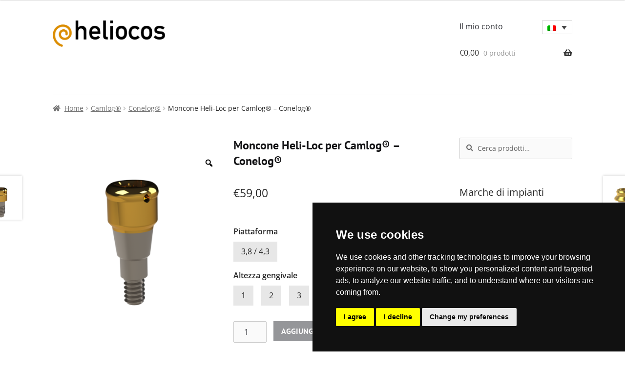

--- FILE ---
content_type: text/html; charset=UTF-8
request_url: https://shop.heliocos.de/it/prodotto/camlog-it/conelog-it/moncone-heli-loc-per-camlog-conelog/
body_size: 29038
content:
<!doctype html>
<html lang="it-IT">
<head>
    <meta charset="UTF-8">
    <meta name="viewport" content="width=device-width, initial-scale=1, maximum-scale=2.0">
    <link rel="pingback" href="https://shop.heliocos.de/xmlrpc.php">
    <meta name='robots' content='index, follow, max-image-preview:large, max-snippet:-1, max-video-preview:-1' />
	<style>img:is([sizes="auto" i], [sizes^="auto," i]) { contain-intrinsic-size: 3000px 1500px }</style>
	
	<!-- This site is optimized with the Yoast SEO plugin v26.6 - https://yoast.com/wordpress/plugins/seo/ -->
	<title>Moncone Heli-Loc per Camlog® - Conelog® - Heliocos Webshop</title>
	<meta name="description" content="Moncone Heli-Loc per overdenture rimovibili per Camlog® - Conelog® per protesi parziali e totali." />
	<link rel="canonical" href="https://shop.heliocos.de/it/prodotto/camlog-it/conelog-it/moncone-heli-loc-per-camlog-conelog/" />
	<meta property="og:locale" content="it_IT" />
	<meta property="og:type" content="article" />
	<meta property="og:title" content="Moncone Heli-Loc per Camlog® - Conelog® - Heliocos Webshop" />
	<meta property="og:description" content="Moncone Heli-Loc per overdenture rimovibili per Camlog® - Conelog® per protesi parziali e totali." />
	<meta property="og:url" content="https://shop.heliocos.de/it/prodotto/camlog-it/conelog-it/moncone-heli-loc-per-camlog-conelog/" />
	<meta property="og:site_name" content="Heliocos Webshop" />
	<meta property="article:publisher" content="https://www.facebook.com/Heliocos/?rf=166579123946705" />
	<meta property="og:image" content="https://shop.heliocos.de/wp-content/uploads/2021/05/26.179.38.020.png" />
	<meta property="og:image:width" content="1024" />
	<meta property="og:image:height" content="1024" />
	<meta property="og:image:type" content="image/png" />
	<meta name="twitter:card" content="summary_large_image" />
	<meta name="twitter:label1" content="Tempo di lettura stimato" />
	<meta name="twitter:data1" content="1 minuto" />
	<script type="application/ld+json" class="yoast-schema-graph">{"@context":"https://schema.org","@graph":[{"@type":"WebPage","@id":"https://shop.heliocos.de/it/prodotto/camlog-it/conelog-it/moncone-heli-loc-per-camlog-conelog/","url":"https://shop.heliocos.de/it/prodotto/camlog-it/conelog-it/moncone-heli-loc-per-camlog-conelog/","name":"Moncone Heli-Loc per Camlog® - Conelog® - Heliocos Webshop","isPartOf":{"@id":"https://shop.heliocos.de/it/#website"},"primaryImageOfPage":{"@id":"https://shop.heliocos.de/it/prodotto/camlog-it/conelog-it/moncone-heli-loc-per-camlog-conelog/#primaryimage"},"image":{"@id":"https://shop.heliocos.de/it/prodotto/camlog-it/conelog-it/moncone-heli-loc-per-camlog-conelog/#primaryimage"},"thumbnailUrl":"https://shop.heliocos.de/wp-content/uploads/2021/05/26.179.38.020.png","datePublished":"2021-05-25T08:38:51+00:00","description":"Moncone Heli-Loc per overdenture rimovibili per Camlog® - Conelog® per protesi parziali e totali.","breadcrumb":{"@id":"https://shop.heliocos.de/it/prodotto/camlog-it/conelog-it/moncone-heli-loc-per-camlog-conelog/#breadcrumb"},"inLanguage":"it-IT","potentialAction":[{"@type":"ReadAction","target":["https://shop.heliocos.de/it/prodotto/camlog-it/conelog-it/moncone-heli-loc-per-camlog-conelog/"]}]},{"@type":"ImageObject","inLanguage":"it-IT","@id":"https://shop.heliocos.de/it/prodotto/camlog-it/conelog-it/moncone-heli-loc-per-camlog-conelog/#primaryimage","url":"https://shop.heliocos.de/wp-content/uploads/2021/05/26.179.38.020.png","contentUrl":"https://shop.heliocos.de/wp-content/uploads/2021/05/26.179.38.020.png","width":1024,"height":1024},{"@type":"BreadcrumbList","@id":"https://shop.heliocos.de/it/prodotto/camlog-it/conelog-it/moncone-heli-loc-per-camlog-conelog/#breadcrumb","itemListElement":[{"@type":"ListItem","position":1,"name":"Startseite","item":"https://shop.heliocos.de/it/"},{"@type":"ListItem","position":2,"name":"Moncone Heli-Loc per Camlog® &#8211; Conelog®"}]},{"@type":"WebSite","@id":"https://shop.heliocos.de/it/#website","url":"https://shop.heliocos.de/it/","name":"Heliocos Webshop","description":"Abutments Made in Germany zu tollen Preisen","publisher":{"@id":"https://shop.heliocos.de/it/#organization"},"potentialAction":[{"@type":"SearchAction","target":{"@type":"EntryPoint","urlTemplate":"https://shop.heliocos.de/it/?s={search_term_string}"},"query-input":{"@type":"PropertyValueSpecification","valueRequired":true,"valueName":"search_term_string"}}],"inLanguage":"it-IT"},{"@type":"Organization","@id":"https://shop.heliocos.de/it/#organization","name":"Heliocos GmbH","url":"https://shop.heliocos.de/it/","logo":{"@type":"ImageObject","inLanguage":"it-IT","@id":"https://shop.heliocos.de/it/#/schema/logo/image/","url":"https://shop.heliocos.de/wp-content/uploads/2020/05/cropped-logo.png","contentUrl":"https://shop.heliocos.de/wp-content/uploads/2020/05/cropped-logo.png","width":512,"height":120,"caption":"Heliocos GmbH"},"image":{"@id":"https://shop.heliocos.de/it/#/schema/logo/image/"},"sameAs":["https://www.facebook.com/Heliocos/?rf=166579123946705","https://www.instagram.com/heliocos_gmbh/","https://de.linkedin.com/company/heliocos-gmbh"]}]}</script>
	<!-- / Yoast SEO plugin. -->


<link rel='dns-prefetch' href='//use.fontawesome.com' />
<link rel="alternate" type="application/rss+xml" title="Heliocos Webshop &raquo; Feed" href="https://shop.heliocos.de/it/feed/" />
<link rel="alternate" type="application/rss+xml" title="Heliocos Webshop &raquo; Feed dei commenti" href="https://shop.heliocos.de/it/comments/feed/" />
<script>
window._wpemojiSettings = {"baseUrl":"https:\/\/s.w.org\/images\/core\/emoji\/16.0.1\/72x72\/","ext":".png","svgUrl":"https:\/\/s.w.org\/images\/core\/emoji\/16.0.1\/svg\/","svgExt":".svg","source":{"concatemoji":"https:\/\/shop.heliocos.de\/wp-includes\/js\/wp-emoji-release.min.js?ver=6.8.3"}};
/*! This file is auto-generated */
!function(s,n){var o,i,e;function c(e){try{var t={supportTests:e,timestamp:(new Date).valueOf()};sessionStorage.setItem(o,JSON.stringify(t))}catch(e){}}function p(e,t,n){e.clearRect(0,0,e.canvas.width,e.canvas.height),e.fillText(t,0,0);var t=new Uint32Array(e.getImageData(0,0,e.canvas.width,e.canvas.height).data),a=(e.clearRect(0,0,e.canvas.width,e.canvas.height),e.fillText(n,0,0),new Uint32Array(e.getImageData(0,0,e.canvas.width,e.canvas.height).data));return t.every(function(e,t){return e===a[t]})}function u(e,t){e.clearRect(0,0,e.canvas.width,e.canvas.height),e.fillText(t,0,0);for(var n=e.getImageData(16,16,1,1),a=0;a<n.data.length;a++)if(0!==n.data[a])return!1;return!0}function f(e,t,n,a){switch(t){case"flag":return n(e,"\ud83c\udff3\ufe0f\u200d\u26a7\ufe0f","\ud83c\udff3\ufe0f\u200b\u26a7\ufe0f")?!1:!n(e,"\ud83c\udde8\ud83c\uddf6","\ud83c\udde8\u200b\ud83c\uddf6")&&!n(e,"\ud83c\udff4\udb40\udc67\udb40\udc62\udb40\udc65\udb40\udc6e\udb40\udc67\udb40\udc7f","\ud83c\udff4\u200b\udb40\udc67\u200b\udb40\udc62\u200b\udb40\udc65\u200b\udb40\udc6e\u200b\udb40\udc67\u200b\udb40\udc7f");case"emoji":return!a(e,"\ud83e\udedf")}return!1}function g(e,t,n,a){var r="undefined"!=typeof WorkerGlobalScope&&self instanceof WorkerGlobalScope?new OffscreenCanvas(300,150):s.createElement("canvas"),o=r.getContext("2d",{willReadFrequently:!0}),i=(o.textBaseline="top",o.font="600 32px Arial",{});return e.forEach(function(e){i[e]=t(o,e,n,a)}),i}function t(e){var t=s.createElement("script");t.src=e,t.defer=!0,s.head.appendChild(t)}"undefined"!=typeof Promise&&(o="wpEmojiSettingsSupports",i=["flag","emoji"],n.supports={everything:!0,everythingExceptFlag:!0},e=new Promise(function(e){s.addEventListener("DOMContentLoaded",e,{once:!0})}),new Promise(function(t){var n=function(){try{var e=JSON.parse(sessionStorage.getItem(o));if("object"==typeof e&&"number"==typeof e.timestamp&&(new Date).valueOf()<e.timestamp+604800&&"object"==typeof e.supportTests)return e.supportTests}catch(e){}return null}();if(!n){if("undefined"!=typeof Worker&&"undefined"!=typeof OffscreenCanvas&&"undefined"!=typeof URL&&URL.createObjectURL&&"undefined"!=typeof Blob)try{var e="postMessage("+g.toString()+"("+[JSON.stringify(i),f.toString(),p.toString(),u.toString()].join(",")+"));",a=new Blob([e],{type:"text/javascript"}),r=new Worker(URL.createObjectURL(a),{name:"wpTestEmojiSupports"});return void(r.onmessage=function(e){c(n=e.data),r.terminate(),t(n)})}catch(e){}c(n=g(i,f,p,u))}t(n)}).then(function(e){for(var t in e)n.supports[t]=e[t],n.supports.everything=n.supports.everything&&n.supports[t],"flag"!==t&&(n.supports.everythingExceptFlag=n.supports.everythingExceptFlag&&n.supports[t]);n.supports.everythingExceptFlag=n.supports.everythingExceptFlag&&!n.supports.flag,n.DOMReady=!1,n.readyCallback=function(){n.DOMReady=!0}}).then(function(){return e}).then(function(){var e;n.supports.everything||(n.readyCallback(),(e=n.source||{}).concatemoji?t(e.concatemoji):e.wpemoji&&e.twemoji&&(t(e.twemoji),t(e.wpemoji)))}))}((window,document),window._wpemojiSettings);
</script>
<style id='wp-emoji-styles-inline-css'>

	img.wp-smiley, img.emoji {
		display: inline !important;
		border: none !important;
		box-shadow: none !important;
		height: 1em !important;
		width: 1em !important;
		margin: 0 0.07em !important;
		vertical-align: -0.1em !important;
		background: none !important;
		padding: 0 !important;
	}
</style>
<link rel='stylesheet' id='wp-block-library-css' href='https://shop.heliocos.de/wp-includes/css/dist/block-library/style.min.css?ver=6.8.3' media='all' />
<style id='wp-block-library-theme-inline-css'>
.wp-block-audio :where(figcaption){color:#555;font-size:13px;text-align:center}.is-dark-theme .wp-block-audio :where(figcaption){color:#ffffffa6}.wp-block-audio{margin:0 0 1em}.wp-block-code{border:1px solid #ccc;border-radius:4px;font-family:Menlo,Consolas,monaco,monospace;padding:.8em 1em}.wp-block-embed :where(figcaption){color:#555;font-size:13px;text-align:center}.is-dark-theme .wp-block-embed :where(figcaption){color:#ffffffa6}.wp-block-embed{margin:0 0 1em}.blocks-gallery-caption{color:#555;font-size:13px;text-align:center}.is-dark-theme .blocks-gallery-caption{color:#ffffffa6}:root :where(.wp-block-image figcaption){color:#555;font-size:13px;text-align:center}.is-dark-theme :root :where(.wp-block-image figcaption){color:#ffffffa6}.wp-block-image{margin:0 0 1em}.wp-block-pullquote{border-bottom:4px solid;border-top:4px solid;color:currentColor;margin-bottom:1.75em}.wp-block-pullquote cite,.wp-block-pullquote footer,.wp-block-pullquote__citation{color:currentColor;font-size:.8125em;font-style:normal;text-transform:uppercase}.wp-block-quote{border-left:.25em solid;margin:0 0 1.75em;padding-left:1em}.wp-block-quote cite,.wp-block-quote footer{color:currentColor;font-size:.8125em;font-style:normal;position:relative}.wp-block-quote:where(.has-text-align-right){border-left:none;border-right:.25em solid;padding-left:0;padding-right:1em}.wp-block-quote:where(.has-text-align-center){border:none;padding-left:0}.wp-block-quote.is-large,.wp-block-quote.is-style-large,.wp-block-quote:where(.is-style-plain){border:none}.wp-block-search .wp-block-search__label{font-weight:700}.wp-block-search__button{border:1px solid #ccc;padding:.375em .625em}:where(.wp-block-group.has-background){padding:1.25em 2.375em}.wp-block-separator.has-css-opacity{opacity:.4}.wp-block-separator{border:none;border-bottom:2px solid;margin-left:auto;margin-right:auto}.wp-block-separator.has-alpha-channel-opacity{opacity:1}.wp-block-separator:not(.is-style-wide):not(.is-style-dots){width:100px}.wp-block-separator.has-background:not(.is-style-dots){border-bottom:none;height:1px}.wp-block-separator.has-background:not(.is-style-wide):not(.is-style-dots){height:2px}.wp-block-table{margin:0 0 1em}.wp-block-table td,.wp-block-table th{word-break:normal}.wp-block-table :where(figcaption){color:#555;font-size:13px;text-align:center}.is-dark-theme .wp-block-table :where(figcaption){color:#ffffffa6}.wp-block-video :where(figcaption){color:#555;font-size:13px;text-align:center}.is-dark-theme .wp-block-video :where(figcaption){color:#ffffffa6}.wp-block-video{margin:0 0 1em}:root :where(.wp-block-template-part.has-background){margin-bottom:0;margin-top:0;padding:1.25em 2.375em}
</style>
<style id='classic-theme-styles-inline-css'>
/*! This file is auto-generated */
.wp-block-button__link{color:#fff;background-color:#32373c;border-radius:9999px;box-shadow:none;text-decoration:none;padding:calc(.667em + 2px) calc(1.333em + 2px);font-size:1.125em}.wp-block-file__button{background:#32373c;color:#fff;text-decoration:none}
</style>
<link rel='stylesheet' id='storefront-gutenberg-blocks-css' href='https://shop.heliocos.de/wp-content/themes/storefront/assets/css/base/gutenberg-blocks.css?ver=4.6.0' media='all' />
<style id='storefront-gutenberg-blocks-inline-css'>

				.wp-block-button__link:not(.has-text-color) {
					color: #333333;
				}

				.wp-block-button__link:not(.has-text-color):hover,
				.wp-block-button__link:not(.has-text-color):focus,
				.wp-block-button__link:not(.has-text-color):active {
					color: #333333;
				}

				.wp-block-button__link:not(.has-background) {
					background-color: #eeeeee;
				}

				.wp-block-button__link:not(.has-background):hover,
				.wp-block-button__link:not(.has-background):focus,
				.wp-block-button__link:not(.has-background):active {
					border-color: #d5d5d5;
					background-color: #d5d5d5;
				}

				.wc-block-grid__products .wc-block-grid__product .wp-block-button__link {
					background-color: #eeeeee;
					border-color: #eeeeee;
					color: #333333;
				}

				.wp-block-quote footer,
				.wp-block-quote cite,
				.wp-block-quote__citation {
					color: #6d6d6d;
				}

				.wp-block-pullquote cite,
				.wp-block-pullquote footer,
				.wp-block-pullquote__citation {
					color: #6d6d6d;
				}

				.wp-block-image figcaption {
					color: #6d6d6d;
				}

				.wp-block-separator.is-style-dots::before {
					color: #333333;
				}

				.wp-block-file a.wp-block-file__button {
					color: #333333;
					background-color: #eeeeee;
					border-color: #eeeeee;
				}

				.wp-block-file a.wp-block-file__button:hover,
				.wp-block-file a.wp-block-file__button:focus,
				.wp-block-file a.wp-block-file__button:active {
					color: #333333;
					background-color: #d5d5d5;
				}

				.wp-block-code,
				.wp-block-preformatted pre {
					color: #6d6d6d;
				}

				.wp-block-table:not( .has-background ):not( .is-style-stripes ) tbody tr:nth-child(2n) td {
					background-color: #fdfdfd;
				}

				.wp-block-cover .wp-block-cover__inner-container h1:not(.has-text-color),
				.wp-block-cover .wp-block-cover__inner-container h2:not(.has-text-color),
				.wp-block-cover .wp-block-cover__inner-container h3:not(.has-text-color),
				.wp-block-cover .wp-block-cover__inner-container h4:not(.has-text-color),
				.wp-block-cover .wp-block-cover__inner-container h5:not(.has-text-color),
				.wp-block-cover .wp-block-cover__inner-container h6:not(.has-text-color) {
					color: #000000;
				}

				.wc-block-components-price-slider__range-input-progress,
				.rtl .wc-block-components-price-slider__range-input-progress {
					--range-color: #7f54b3;
				}

				/* Target only IE11 */
				@media all and (-ms-high-contrast: none), (-ms-high-contrast: active) {
					.wc-block-components-price-slider__range-input-progress {
						background: #7f54b3;
					}
				}

				.wc-block-components-button:not(.is-link) {
					background-color: #333333;
					color: #ffffff;
				}

				.wc-block-components-button:not(.is-link):hover,
				.wc-block-components-button:not(.is-link):focus,
				.wc-block-components-button:not(.is-link):active {
					background-color: #1a1a1a;
					color: #ffffff;
				}

				.wc-block-components-button:not(.is-link):disabled {
					background-color: #333333;
					color: #ffffff;
				}

				.wc-block-cart__submit-container {
					background-color: #ffffff;
				}

				.wc-block-cart__submit-container::before {
					color: rgba(220,220,220,0.5);
				}

				.wc-block-components-order-summary-item__quantity {
					background-color: #ffffff;
					border-color: #6d6d6d;
					box-shadow: 0 0 0 2px #ffffff;
					color: #6d6d6d;
				}
			
</style>
<style id='font-awesome-svg-styles-default-inline-css'>
.svg-inline--fa {
  display: inline-block;
  height: 1em;
  overflow: visible;
  vertical-align: -.125em;
}
</style>
<link rel='stylesheet' id='font-awesome-svg-styles-css' href='https://shop.heliocos.de/wp-content/uploads/font-awesome/v5.15.1/css/svg-with-js.css' media='all' />
<style id='font-awesome-svg-styles-inline-css'>
   .wp-block-font-awesome-icon svg::before,
   .wp-rich-text-font-awesome-icon svg::before {content: unset;}
</style>
<style id='global-styles-inline-css'>
:root{--wp--preset--aspect-ratio--square: 1;--wp--preset--aspect-ratio--4-3: 4/3;--wp--preset--aspect-ratio--3-4: 3/4;--wp--preset--aspect-ratio--3-2: 3/2;--wp--preset--aspect-ratio--2-3: 2/3;--wp--preset--aspect-ratio--16-9: 16/9;--wp--preset--aspect-ratio--9-16: 9/16;--wp--preset--color--black: #000000;--wp--preset--color--cyan-bluish-gray: #abb8c3;--wp--preset--color--white: #ffffff;--wp--preset--color--pale-pink: #f78da7;--wp--preset--color--vivid-red: #cf2e2e;--wp--preset--color--luminous-vivid-orange: #ff6900;--wp--preset--color--luminous-vivid-amber: #fcb900;--wp--preset--color--light-green-cyan: #7bdcb5;--wp--preset--color--vivid-green-cyan: #00d084;--wp--preset--color--pale-cyan-blue: #8ed1fc;--wp--preset--color--vivid-cyan-blue: #0693e3;--wp--preset--color--vivid-purple: #9b51e0;--wp--preset--gradient--vivid-cyan-blue-to-vivid-purple: linear-gradient(135deg,rgba(6,147,227,1) 0%,rgb(155,81,224) 100%);--wp--preset--gradient--light-green-cyan-to-vivid-green-cyan: linear-gradient(135deg,rgb(122,220,180) 0%,rgb(0,208,130) 100%);--wp--preset--gradient--luminous-vivid-amber-to-luminous-vivid-orange: linear-gradient(135deg,rgba(252,185,0,1) 0%,rgba(255,105,0,1) 100%);--wp--preset--gradient--luminous-vivid-orange-to-vivid-red: linear-gradient(135deg,rgba(255,105,0,1) 0%,rgb(207,46,46) 100%);--wp--preset--gradient--very-light-gray-to-cyan-bluish-gray: linear-gradient(135deg,rgb(238,238,238) 0%,rgb(169,184,195) 100%);--wp--preset--gradient--cool-to-warm-spectrum: linear-gradient(135deg,rgb(74,234,220) 0%,rgb(151,120,209) 20%,rgb(207,42,186) 40%,rgb(238,44,130) 60%,rgb(251,105,98) 80%,rgb(254,248,76) 100%);--wp--preset--gradient--blush-light-purple: linear-gradient(135deg,rgb(255,206,236) 0%,rgb(152,150,240) 100%);--wp--preset--gradient--blush-bordeaux: linear-gradient(135deg,rgb(254,205,165) 0%,rgb(254,45,45) 50%,rgb(107,0,62) 100%);--wp--preset--gradient--luminous-dusk: linear-gradient(135deg,rgb(255,203,112) 0%,rgb(199,81,192) 50%,rgb(65,88,208) 100%);--wp--preset--gradient--pale-ocean: linear-gradient(135deg,rgb(255,245,203) 0%,rgb(182,227,212) 50%,rgb(51,167,181) 100%);--wp--preset--gradient--electric-grass: linear-gradient(135deg,rgb(202,248,128) 0%,rgb(113,206,126) 100%);--wp--preset--gradient--midnight: linear-gradient(135deg,rgb(2,3,129) 0%,rgb(40,116,252) 100%);--wp--preset--font-size--small: 14px;--wp--preset--font-size--medium: 23px;--wp--preset--font-size--large: 26px;--wp--preset--font-size--x-large: 42px;--wp--preset--font-size--normal: 16px;--wp--preset--font-size--huge: 37px;--wp--preset--spacing--20: 0.44rem;--wp--preset--spacing--30: 0.67rem;--wp--preset--spacing--40: 1rem;--wp--preset--spacing--50: 1.5rem;--wp--preset--spacing--60: 2.25rem;--wp--preset--spacing--70: 3.38rem;--wp--preset--spacing--80: 5.06rem;--wp--preset--shadow--natural: 6px 6px 9px rgba(0, 0, 0, 0.2);--wp--preset--shadow--deep: 12px 12px 50px rgba(0, 0, 0, 0.4);--wp--preset--shadow--sharp: 6px 6px 0px rgba(0, 0, 0, 0.2);--wp--preset--shadow--outlined: 6px 6px 0px -3px rgba(255, 255, 255, 1), 6px 6px rgba(0, 0, 0, 1);--wp--preset--shadow--crisp: 6px 6px 0px rgba(0, 0, 0, 1);}:root :where(.is-layout-flow) > :first-child{margin-block-start: 0;}:root :where(.is-layout-flow) > :last-child{margin-block-end: 0;}:root :where(.is-layout-flow) > *{margin-block-start: 24px;margin-block-end: 0;}:root :where(.is-layout-constrained) > :first-child{margin-block-start: 0;}:root :where(.is-layout-constrained) > :last-child{margin-block-end: 0;}:root :where(.is-layout-constrained) > *{margin-block-start: 24px;margin-block-end: 0;}:root :where(.is-layout-flex){gap: 24px;}:root :where(.is-layout-grid){gap: 24px;}body .is-layout-flex{display: flex;}.is-layout-flex{flex-wrap: wrap;align-items: center;}.is-layout-flex > :is(*, div){margin: 0;}body .is-layout-grid{display: grid;}.is-layout-grid > :is(*, div){margin: 0;}.has-black-color{color: var(--wp--preset--color--black) !important;}.has-cyan-bluish-gray-color{color: var(--wp--preset--color--cyan-bluish-gray) !important;}.has-white-color{color: var(--wp--preset--color--white) !important;}.has-pale-pink-color{color: var(--wp--preset--color--pale-pink) !important;}.has-vivid-red-color{color: var(--wp--preset--color--vivid-red) !important;}.has-luminous-vivid-orange-color{color: var(--wp--preset--color--luminous-vivid-orange) !important;}.has-luminous-vivid-amber-color{color: var(--wp--preset--color--luminous-vivid-amber) !important;}.has-light-green-cyan-color{color: var(--wp--preset--color--light-green-cyan) !important;}.has-vivid-green-cyan-color{color: var(--wp--preset--color--vivid-green-cyan) !important;}.has-pale-cyan-blue-color{color: var(--wp--preset--color--pale-cyan-blue) !important;}.has-vivid-cyan-blue-color{color: var(--wp--preset--color--vivid-cyan-blue) !important;}.has-vivid-purple-color{color: var(--wp--preset--color--vivid-purple) !important;}.has-black-background-color{background-color: var(--wp--preset--color--black) !important;}.has-cyan-bluish-gray-background-color{background-color: var(--wp--preset--color--cyan-bluish-gray) !important;}.has-white-background-color{background-color: var(--wp--preset--color--white) !important;}.has-pale-pink-background-color{background-color: var(--wp--preset--color--pale-pink) !important;}.has-vivid-red-background-color{background-color: var(--wp--preset--color--vivid-red) !important;}.has-luminous-vivid-orange-background-color{background-color: var(--wp--preset--color--luminous-vivid-orange) !important;}.has-luminous-vivid-amber-background-color{background-color: var(--wp--preset--color--luminous-vivid-amber) !important;}.has-light-green-cyan-background-color{background-color: var(--wp--preset--color--light-green-cyan) !important;}.has-vivid-green-cyan-background-color{background-color: var(--wp--preset--color--vivid-green-cyan) !important;}.has-pale-cyan-blue-background-color{background-color: var(--wp--preset--color--pale-cyan-blue) !important;}.has-vivid-cyan-blue-background-color{background-color: var(--wp--preset--color--vivid-cyan-blue) !important;}.has-vivid-purple-background-color{background-color: var(--wp--preset--color--vivid-purple) !important;}.has-black-border-color{border-color: var(--wp--preset--color--black) !important;}.has-cyan-bluish-gray-border-color{border-color: var(--wp--preset--color--cyan-bluish-gray) !important;}.has-white-border-color{border-color: var(--wp--preset--color--white) !important;}.has-pale-pink-border-color{border-color: var(--wp--preset--color--pale-pink) !important;}.has-vivid-red-border-color{border-color: var(--wp--preset--color--vivid-red) !important;}.has-luminous-vivid-orange-border-color{border-color: var(--wp--preset--color--luminous-vivid-orange) !important;}.has-luminous-vivid-amber-border-color{border-color: var(--wp--preset--color--luminous-vivid-amber) !important;}.has-light-green-cyan-border-color{border-color: var(--wp--preset--color--light-green-cyan) !important;}.has-vivid-green-cyan-border-color{border-color: var(--wp--preset--color--vivid-green-cyan) !important;}.has-pale-cyan-blue-border-color{border-color: var(--wp--preset--color--pale-cyan-blue) !important;}.has-vivid-cyan-blue-border-color{border-color: var(--wp--preset--color--vivid-cyan-blue) !important;}.has-vivid-purple-border-color{border-color: var(--wp--preset--color--vivid-purple) !important;}.has-vivid-cyan-blue-to-vivid-purple-gradient-background{background: var(--wp--preset--gradient--vivid-cyan-blue-to-vivid-purple) !important;}.has-light-green-cyan-to-vivid-green-cyan-gradient-background{background: var(--wp--preset--gradient--light-green-cyan-to-vivid-green-cyan) !important;}.has-luminous-vivid-amber-to-luminous-vivid-orange-gradient-background{background: var(--wp--preset--gradient--luminous-vivid-amber-to-luminous-vivid-orange) !important;}.has-luminous-vivid-orange-to-vivid-red-gradient-background{background: var(--wp--preset--gradient--luminous-vivid-orange-to-vivid-red) !important;}.has-very-light-gray-to-cyan-bluish-gray-gradient-background{background: var(--wp--preset--gradient--very-light-gray-to-cyan-bluish-gray) !important;}.has-cool-to-warm-spectrum-gradient-background{background: var(--wp--preset--gradient--cool-to-warm-spectrum) !important;}.has-blush-light-purple-gradient-background{background: var(--wp--preset--gradient--blush-light-purple) !important;}.has-blush-bordeaux-gradient-background{background: var(--wp--preset--gradient--blush-bordeaux) !important;}.has-luminous-dusk-gradient-background{background: var(--wp--preset--gradient--luminous-dusk) !important;}.has-pale-ocean-gradient-background{background: var(--wp--preset--gradient--pale-ocean) !important;}.has-electric-grass-gradient-background{background: var(--wp--preset--gradient--electric-grass) !important;}.has-midnight-gradient-background{background: var(--wp--preset--gradient--midnight) !important;}.has-small-font-size{font-size: var(--wp--preset--font-size--small) !important;}.has-medium-font-size{font-size: var(--wp--preset--font-size--medium) !important;}.has-large-font-size{font-size: var(--wp--preset--font-size--large) !important;}.has-x-large-font-size{font-size: var(--wp--preset--font-size--x-large) !important;}
:root :where(.wp-block-pullquote){font-size: 1.5em;line-height: 1.6;}
</style>
<link rel='stylesheet' id='photoswipe-css' href='https://shop.heliocos.de/wp-content/plugins/woocommerce/assets/css/photoswipe/photoswipe.min.css?ver=10.3.7' media='all' />
<link rel='stylesheet' id='photoswipe-default-skin-css' href='https://shop.heliocos.de/wp-content/plugins/woocommerce/assets/css/photoswipe/default-skin/default-skin.min.css?ver=10.3.7' media='all' />
<style id='woocommerce-inline-inline-css'>
.woocommerce form .form-row .required { visibility: visible; }
</style>
<link rel='stylesheet' id='wpml-legacy-dropdown-0-css' href='https://shop.heliocos.de/wp-content/plugins/sitepress-multilingual-cms/templates/language-switchers/legacy-dropdown/style.min.css?ver=1' media='all' />
<link rel='stylesheet' id='wpml-legacy-horizontal-list-0-css' href='https://shop.heliocos.de/wp-content/plugins/sitepress-multilingual-cms/templates/language-switchers/legacy-list-horizontal/style.min.css?ver=1' media='all' />
<link rel='stylesheet' id='rtwpvg-slider-css' href='https://shop.heliocos.de/wp-content/plugins/woo-product-variation-gallery/assets/css/slick.min.css?ver=1.8.1' media='all' />
<link rel='stylesheet' id='dashicons-css' href='https://shop.heliocos.de/wp-includes/css/dashicons.min.css?ver=6.8.3' media='all' />
<link rel='stylesheet' id='rtwpvg-css' href='https://shop.heliocos.de/wp-content/plugins/woo-product-variation-gallery/assets/css/slick-rtwpvg.min.css?ver=1766856097' media='all' />
<style id='rtwpvg-inline-css'>
		
			:root {
				--rtwpvg-thumbnail-gap: 5px;
				--rtwpvg-gallery-margin-bottom: 30px;
			}
						/* Large Screen / Default Width */
			.rtwpvg-images {
				max-width: 45%;
				width: 100%;
				float: none;
			}

			/* MD, Desktops */
			
			/* SM Devices, Tablets */
						@media only screen and (max-width: 768px) {
				.rtwpvg-images {
					max-width: 100% !important;
				}
			}

			
			/* XSM Devices, Phones */
						@media only screen and (max-width: 480px) {
				.rtwpvg-images {
					max-width: 100% !important;
				}
			}
			
					
		
</style>
<link rel='stylesheet' id='brands-styles-css' href='https://shop.heliocos.de/wp-content/plugins/woocommerce/assets/css/brands.css?ver=10.3.7' media='all' />
<link rel='stylesheet' id='parent-style-css' href='https://shop.heliocos.de/wp-content/themes/storefront/style.css?ver=6.8.3' media='all' />
<link rel='stylesheet' id='child-theme-css-css' href='https://shop.heliocos.de/wp-content/themes/storefront-child/style.css?ver=6.8.3' media='all' />
<link rel='stylesheet' id='storefront-style-css' href='https://shop.heliocos.de/wp-content/themes/storefront/style.css?ver=4.6.0' media='all' />
<link rel='stylesheet' id='storefront-icons-css' href='https://shop.heliocos.de/wp-content/themes/storefront/assets/css/base/icons.css?ver=4.6.0' media='all' />
<link rel='stylesheet' id='font-awesome-official-css' href='https://use.fontawesome.com/releases/v5.15.1/css/all.css' media='all' integrity="sha384-vp86vTRFVJgpjF9jiIGPEEqYqlDwgyBgEF109VFjmqGmIY/Y4HV4d3Gp2irVfcrp" crossorigin="anonymous" />
<link rel='stylesheet' id='storefront-woocommerce-style-css' href='https://shop.heliocos.de/wp-content/themes/storefront/assets/css/woocommerce/woocommerce.css?ver=4.6.0' media='all' />
<style id='storefront-woocommerce-style-inline-css'>
@font-face {
				font-family: star;
				src: url(https://shop.heliocos.de/wp-content/plugins/woocommerce/assets/fonts/star.eot);
				src:
					url(https://shop.heliocos.de/wp-content/plugins/woocommerce/assets/fonts/star.eot?#iefix) format("embedded-opentype"),
					url(https://shop.heliocos.de/wp-content/plugins/woocommerce/assets/fonts/star.woff) format("woff"),
					url(https://shop.heliocos.de/wp-content/plugins/woocommerce/assets/fonts/star.ttf) format("truetype"),
					url(https://shop.heliocos.de/wp-content/plugins/woocommerce/assets/fonts/star.svg#star) format("svg");
				font-weight: 400;
				font-style: normal;
			}
			@font-face {
				font-family: WooCommerce;
				src: url(https://shop.heliocos.de/wp-content/plugins/woocommerce/assets/fonts/WooCommerce.eot);
				src:
					url(https://shop.heliocos.de/wp-content/plugins/woocommerce/assets/fonts/WooCommerce.eot?#iefix) format("embedded-opentype"),
					url(https://shop.heliocos.de/wp-content/plugins/woocommerce/assets/fonts/WooCommerce.woff) format("woff"),
					url(https://shop.heliocos.de/wp-content/plugins/woocommerce/assets/fonts/WooCommerce.ttf) format("truetype"),
					url(https://shop.heliocos.de/wp-content/plugins/woocommerce/assets/fonts/WooCommerce.svg#WooCommerce) format("svg");
				font-weight: 400;
				font-style: normal;
			}

			a.cart-contents,
			.site-header-cart .widget_shopping_cart a {
				color: #333333;
			}

			a.cart-contents:hover,
			.site-header-cart .widget_shopping_cart a:hover,
			.site-header-cart:hover > li > a {
				color: #747474;
			}

			table.cart td.product-remove,
			table.cart td.actions {
				border-top-color: #ffffff;
			}

			.storefront-handheld-footer-bar ul li.cart .count {
				background-color: #333333;
				color: #ffffff;
				border-color: #ffffff;
			}

			.woocommerce-tabs ul.tabs li.active a,
			ul.products li.product .price,
			.onsale,
			.wc-block-grid__product-onsale,
			.widget_search form:before,
			.widget_product_search form:before {
				color: #6d6d6d;
			}

			.woocommerce-breadcrumb a,
			a.woocommerce-review-link,
			.product_meta a {
				color: #727272;
			}

			.wc-block-grid__product-onsale,
			.onsale {
				border-color: #6d6d6d;
			}

			.star-rating span:before,
			.quantity .plus, .quantity .minus,
			p.stars a:hover:after,
			p.stars a:after,
			.star-rating span:before,
			#payment .payment_methods li input[type=radio]:first-child:checked+label:before {
				color: #7f54b3;
			}

			.widget_price_filter .ui-slider .ui-slider-range,
			.widget_price_filter .ui-slider .ui-slider-handle {
				background-color: #7f54b3;
			}

			.order_details {
				background-color: #f8f8f8;
			}

			.order_details > li {
				border-bottom: 1px dotted #e3e3e3;
			}

			.order_details:before,
			.order_details:after {
				background: -webkit-linear-gradient(transparent 0,transparent 0),-webkit-linear-gradient(135deg,#f8f8f8 33.33%,transparent 33.33%),-webkit-linear-gradient(45deg,#f8f8f8 33.33%,transparent 33.33%)
			}

			#order_review {
				background-color: #ffffff;
			}

			#payment .payment_methods > li .payment_box,
			#payment .place-order {
				background-color: #fafafa;
			}

			#payment .payment_methods > li:not(.woocommerce-notice) {
				background-color: #f5f5f5;
			}

			#payment .payment_methods > li:not(.woocommerce-notice):hover {
				background-color: #f0f0f0;
			}

			.woocommerce-pagination .page-numbers li .page-numbers.current {
				background-color: #e6e6e6;
				color: #636363;
			}

			.wc-block-grid__product-onsale,
			.onsale,
			.woocommerce-pagination .page-numbers li .page-numbers:not(.current) {
				color: #6d6d6d;
			}

			p.stars a:before,
			p.stars a:hover~a:before,
			p.stars.selected a.active~a:before {
				color: #6d6d6d;
			}

			p.stars.selected a.active:before,
			p.stars:hover a:before,
			p.stars.selected a:not(.active):before,
			p.stars.selected a.active:before {
				color: #7f54b3;
			}

			.single-product div.product .woocommerce-product-gallery .woocommerce-product-gallery__trigger {
				background-color: #eeeeee;
				color: #333333;
			}

			.single-product div.product .woocommerce-product-gallery .woocommerce-product-gallery__trigger:hover {
				background-color: #d5d5d5;
				border-color: #d5d5d5;
				color: #333333;
			}

			.button.added_to_cart:focus,
			.button.wc-forward:focus {
				outline-color: #7f54b3;
			}

			.added_to_cart,
			.site-header-cart .widget_shopping_cart a.button,
			.wc-block-grid__products .wc-block-grid__product .wp-block-button__link {
				background-color: #eeeeee;
				border-color: #eeeeee;
				color: #333333;
			}

			.added_to_cart:hover,
			.site-header-cart .widget_shopping_cart a.button:hover,
			.wc-block-grid__products .wc-block-grid__product .wp-block-button__link:hover {
				background-color: #d5d5d5;
				border-color: #d5d5d5;
				color: #333333;
			}

			.added_to_cart.alt, .added_to_cart, .widget a.button.checkout {
				background-color: #333333;
				border-color: #333333;
				color: #ffffff;
			}

			.added_to_cart.alt:hover, .added_to_cart:hover, .widget a.button.checkout:hover {
				background-color: #1a1a1a;
				border-color: #1a1a1a;
				color: #ffffff;
			}

			.button.loading {
				color: #eeeeee;
			}

			.button.loading:hover {
				background-color: #eeeeee;
			}

			.button.loading:after {
				color: #333333;
			}

			@media screen and ( min-width: 768px ) {
				.site-header-cart .widget_shopping_cart,
				.site-header .product_list_widget li .quantity {
					color: #404040;
				}

				.site-header-cart .widget_shopping_cart .buttons,
				.site-header-cart .widget_shopping_cart .total {
					background-color: #f5f5f5;
				}

				.site-header-cart .widget_shopping_cart {
					background-color: #f0f0f0;
				}
			}
				.storefront-product-pagination a {
					color: #6d6d6d;
					background-color: #ffffff;
				}
				.storefront-sticky-add-to-cart {
					color: #6d6d6d;
					background-color: #ffffff;
				}

				.storefront-sticky-add-to-cart a:not(.button) {
					color: #333333;
				}
</style>
<link rel='stylesheet' id='storefront-child-style-css' href='https://shop.heliocos.de/wp-content/themes/storefront-child/style.css?ver=1.0.0' media='all' />
<link rel='stylesheet' id='storefront-woocommerce-brands-style-css' href='https://shop.heliocos.de/wp-content/themes/storefront/assets/css/woocommerce/extensions/brands.css?ver=4.6.0' media='all' />
<link rel='stylesheet' id='font-awesome-official-v4shim-css' href='https://use.fontawesome.com/releases/v5.15.1/css/v4-shims.css' media='all' integrity="sha384-WCuYjm/u5NsK4s/NfnJeHuMj6zzN2HFyjhBu/SnZJj7eZ6+ds4zqIM3wYgL59Clf" crossorigin="anonymous" />
<style id='font-awesome-official-v4shim-inline-css'>
@font-face {
font-family: "FontAwesome";
font-display: block;
src: url("https://use.fontawesome.com/releases/v5.15.1/webfonts/fa-brands-400.eot"),
		url("https://use.fontawesome.com/releases/v5.15.1/webfonts/fa-brands-400.eot?#iefix") format("embedded-opentype"),
		url("https://use.fontawesome.com/releases/v5.15.1/webfonts/fa-brands-400.woff2") format("woff2"),
		url("https://use.fontawesome.com/releases/v5.15.1/webfonts/fa-brands-400.woff") format("woff"),
		url("https://use.fontawesome.com/releases/v5.15.1/webfonts/fa-brands-400.ttf") format("truetype"),
		url("https://use.fontawesome.com/releases/v5.15.1/webfonts/fa-brands-400.svg#fontawesome") format("svg");
}

@font-face {
font-family: "FontAwesome";
font-display: block;
src: url("https://use.fontawesome.com/releases/v5.15.1/webfonts/fa-solid-900.eot"),
		url("https://use.fontawesome.com/releases/v5.15.1/webfonts/fa-solid-900.eot?#iefix") format("embedded-opentype"),
		url("https://use.fontawesome.com/releases/v5.15.1/webfonts/fa-solid-900.woff2") format("woff2"),
		url("https://use.fontawesome.com/releases/v5.15.1/webfonts/fa-solid-900.woff") format("woff"),
		url("https://use.fontawesome.com/releases/v5.15.1/webfonts/fa-solid-900.ttf") format("truetype"),
		url("https://use.fontawesome.com/releases/v5.15.1/webfonts/fa-solid-900.svg#fontawesome") format("svg");
}

@font-face {
font-family: "FontAwesome";
font-display: block;
src: url("https://use.fontawesome.com/releases/v5.15.1/webfonts/fa-regular-400.eot"),
		url("https://use.fontawesome.com/releases/v5.15.1/webfonts/fa-regular-400.eot?#iefix") format("embedded-opentype"),
		url("https://use.fontawesome.com/releases/v5.15.1/webfonts/fa-regular-400.woff2") format("woff2"),
		url("https://use.fontawesome.com/releases/v5.15.1/webfonts/fa-regular-400.woff") format("woff"),
		url("https://use.fontawesome.com/releases/v5.15.1/webfonts/fa-regular-400.ttf") format("truetype"),
		url("https://use.fontawesome.com/releases/v5.15.1/webfonts/fa-regular-400.svg#fontawesome") format("svg");
unicode-range: U+F004-F005,U+F007,U+F017,U+F022,U+F024,U+F02E,U+F03E,U+F044,U+F057-F059,U+F06E,U+F070,U+F075,U+F07B-F07C,U+F080,U+F086,U+F089,U+F094,U+F09D,U+F0A0,U+F0A4-F0A7,U+F0C5,U+F0C7-F0C8,U+F0E0,U+F0EB,U+F0F3,U+F0F8,U+F0FE,U+F111,U+F118-F11A,U+F11C,U+F133,U+F144,U+F146,U+F14A,U+F14D-F14E,U+F150-F152,U+F15B-F15C,U+F164-F165,U+F185-F186,U+F191-F192,U+F1AD,U+F1C1-F1C9,U+F1CD,U+F1D8,U+F1E3,U+F1EA,U+F1F6,U+F1F9,U+F20A,U+F247-F249,U+F24D,U+F254-F25B,U+F25D,U+F267,U+F271-F274,U+F279,U+F28B,U+F28D,U+F2B5-F2B6,U+F2B9,U+F2BB,U+F2BD,U+F2C1-F2C2,U+F2D0,U+F2D2,U+F2DC,U+F2ED,U+F328,U+F358-F35B,U+F3A5,U+F3D1,U+F410,U+F4AD;
}
</style>
<script src="https://shop.heliocos.de/wp-includes/js/jquery/jquery.min.js?ver=3.7.1" id="jquery-core-js"></script>
<script src="https://shop.heliocos.de/wp-includes/js/jquery/jquery-migrate.min.js?ver=3.4.1" id="jquery-migrate-js"></script>
<script src="https://shop.heliocos.de/wp-content/plugins/woocommerce/assets/js/jquery-blockui/jquery.blockUI.min.js?ver=2.7.0-wc.10.3.7" id="wc-jquery-blockui-js" defer data-wp-strategy="defer"></script>
<script id="wc-add-to-cart-js-extra">
var wc_add_to_cart_params = {"ajax_url":"\/wp-admin\/admin-ajax.php?lang=it","wc_ajax_url":"\/it\/?wc-ajax=%%endpoint%%","i18n_view_cart":"Visualizza carrello","cart_url":"https:\/\/shop.heliocos.de\/de\/warenkorb\/","is_cart":"","cart_redirect_after_add":"no"};
</script>
<script src="https://shop.heliocos.de/wp-content/plugins/woocommerce/assets/js/frontend/add-to-cart.min.js?ver=10.3.7" id="wc-add-to-cart-js" defer data-wp-strategy="defer"></script>
<script src="https://shop.heliocos.de/wp-content/plugins/woocommerce/assets/js/zoom/jquery.zoom.min.js?ver=1.7.21-wc.10.3.7" id="wc-zoom-js" defer data-wp-strategy="defer"></script>
<script src="https://shop.heliocos.de/wp-content/plugins/woocommerce/assets/js/flexslider/jquery.flexslider.min.js?ver=2.7.2-wc.10.3.7" id="wc-flexslider-js" defer data-wp-strategy="defer"></script>
<script src="https://shop.heliocos.de/wp-content/plugins/woocommerce/assets/js/photoswipe/photoswipe.min.js?ver=4.1.1-wc.10.3.7" id="wc-photoswipe-js" defer data-wp-strategy="defer"></script>
<script src="https://shop.heliocos.de/wp-content/plugins/woocommerce/assets/js/photoswipe/photoswipe-ui-default.min.js?ver=4.1.1-wc.10.3.7" id="wc-photoswipe-ui-default-js" defer data-wp-strategy="defer"></script>
<script id="wc-single-product-js-extra">
var wc_single_product_params = {"i18n_required_rating_text":"Seleziona una valutazione","i18n_rating_options":["1 stella su 5","2 stelle su 5","3 stelle su 5","4 stelle su 5","5 stelle su 5"],"i18n_product_gallery_trigger_text":"Visualizza la galleria di immagini a schermo intero","review_rating_required":"yes","flexslider":{"rtl":false,"animation":"slide","smoothHeight":true,"directionNav":false,"controlNav":"thumbnails","slideshow":false,"animationSpeed":500,"animationLoop":false,"allowOneSlide":false},"zoom_enabled":"1","zoom_options":[],"photoswipe_enabled":"1","photoswipe_options":{"shareEl":false,"closeOnScroll":false,"history":false,"hideAnimationDuration":0,"showAnimationDuration":0},"flexslider_enabled":"1"};
</script>
<script src="https://shop.heliocos.de/wp-content/plugins/woocommerce/assets/js/frontend/single-product.min.js?ver=10.3.7" id="wc-single-product-js" defer data-wp-strategy="defer"></script>
<script src="https://shop.heliocos.de/wp-content/plugins/woocommerce/assets/js/js-cookie/js.cookie.min.js?ver=2.1.4-wc.10.3.7" id="wc-js-cookie-js" defer data-wp-strategy="defer"></script>
<script id="woocommerce-js-extra">
var woocommerce_params = {"ajax_url":"\/wp-admin\/admin-ajax.php?lang=it","wc_ajax_url":"\/it\/?wc-ajax=%%endpoint%%","i18n_password_show":"Mostra password","i18n_password_hide":"Nascondi password"};
</script>
<script src="https://shop.heliocos.de/wp-content/plugins/woocommerce/assets/js/frontend/woocommerce.min.js?ver=10.3.7" id="woocommerce-js" defer data-wp-strategy="defer"></script>
<script src="https://shop.heliocos.de/wp-content/plugins/sitepress-multilingual-cms/templates/language-switchers/legacy-dropdown/script.min.js?ver=1" id="wpml-legacy-dropdown-0-js"></script>
<script id="wc-cart-fragments-js-extra">
var wc_cart_fragments_params = {"ajax_url":"\/wp-admin\/admin-ajax.php?lang=it","wc_ajax_url":"\/it\/?wc-ajax=%%endpoint%%","cart_hash_key":"wc_cart_hash_21b875bac32bc32e94e4bd1eda6ca8f3-it","fragment_name":"wc_fragments_21b875bac32bc32e94e4bd1eda6ca8f3","request_timeout":"5000"};
</script>
<script src="https://shop.heliocos.de/wp-content/plugins/woocommerce/assets/js/frontend/cart-fragments.min.js?ver=10.3.7" id="wc-cart-fragments-js" defer data-wp-strategy="defer"></script>
<link rel="https://api.w.org/" href="https://shop.heliocos.de/it/wp-json/" /><link rel="alternate" title="JSON" type="application/json" href="https://shop.heliocos.de/it/wp-json/wp/v2/product/29242" /><link rel="EditURI" type="application/rsd+xml" title="RSD" href="https://shop.heliocos.de/xmlrpc.php?rsd" />
<meta name="generator" content="WordPress 6.8.3" />
<meta name="generator" content="WooCommerce 10.3.7" />
<link rel='shortlink' href='https://shop.heliocos.de/it/?p=29242' />
<link rel="alternate" title="oEmbed (JSON)" type="application/json+oembed" href="https://shop.heliocos.de/it/wp-json/oembed/1.0/embed?url=https%3A%2F%2Fshop.heliocos.de%2Fit%2Fprodotto%2Fcamlog-it%2Fconelog-it%2Fmoncone-heli-loc-per-camlog-conelog%2F" />
<link rel="alternate" title="oEmbed (XML)" type="text/xml+oembed" href="https://shop.heliocos.de/it/wp-json/oembed/1.0/embed?url=https%3A%2F%2Fshop.heliocos.de%2Fit%2Fprodotto%2Fcamlog-it%2Fconelog-it%2Fmoncone-heli-loc-per-camlog-conelog%2F&#038;format=xml" />
<meta name="generator" content="WPML ver:4.8.6 stt:9,1,4,3,27,2;" />
<!-- Google site verification - Google for WooCommerce -->
<meta name="google-site-verification" content="MxFCALLw96k8ISSX3_ZGKsjkJ8OykCuPORYO_ryI5sU" />
	<noscript><style>.woocommerce-product-gallery{ opacity: 1 !important; }</style></noscript>
	<link rel="icon" href="https://shop.heliocos.de/wp-content/uploads/2020/05/cropped-favicon-1-32x32.png" sizes="32x32" />
<link rel="icon" href="https://shop.heliocos.de/wp-content/uploads/2020/05/cropped-favicon-1-192x192.png" sizes="192x192" />
<link rel="apple-touch-icon" href="https://shop.heliocos.de/wp-content/uploads/2020/05/cropped-favicon-1-180x180.png" />
<meta name="msapplication-TileImage" content="https://shop.heliocos.de/wp-content/uploads/2020/05/cropped-favicon-1-270x270.png" />

		<!-- Global site tag (gtag.js) - Google Ads: AW-1028451382 - Google for WooCommerce -->
		<script async src="https://www.googletagmanager.com/gtag/js?id=AW-1028451382"></script>
		<script>
			window.dataLayer = window.dataLayer || [];
			function gtag() { dataLayer.push(arguments); }
			gtag( 'consent', 'default', {
				analytics_storage: 'denied',
				ad_storage: 'denied',
				ad_user_data: 'denied',
				ad_personalization: 'denied',
				region: ['AT', 'BE', 'BG', 'HR', 'CY', 'CZ', 'DK', 'EE', 'FI', 'FR', 'DE', 'GR', 'HU', 'IS', 'IE', 'IT', 'LV', 'LI', 'LT', 'LU', 'MT', 'NL', 'NO', 'PL', 'PT', 'RO', 'SK', 'SI', 'ES', 'SE', 'GB', 'CH'],
				wait_for_update: 500,
			} );
			gtag('js', new Date());
			gtag('set', 'developer_id.dOGY3NW', true);
			gtag("config", "AW-1028451382", { "groups": "GLA", "send_page_view": false });		</script>

		
    <script>
        window.dataLayer = window.dataLayer || [];
        function gtag(){
            dataLayer.push(arguments);
        }
        gtag('consent', 'default', {
            'ad_storage': 'denied',
            'ad_user_data': 'denied',
            'ad_personalization': 'denied',
            'analytics_storage': 'denied'
        });
    </script>

    <script async src="https://www.googletagmanager.com/gtag/js?id=G-5RWC1P6LCN"></script>
    <script>
        window.dataLayer = window.dataLayer || [];
        function gtag(){dataLayer.push(arguments);}

        gtag('js', new Date());
        gtag('config', 'G-5RWC1P6LCN');
    </script>

</head>

<body class="wp-singular product-template-default single single-product postid-29242 wp-custom-logo wp-embed-responsive wp-theme-storefront wp-child-theme-storefront-child theme-storefront woocommerce woocommerce-page woocommerce-no-js metaslider-plugin rtwpvg storefront-align-wide right-sidebar woocommerce-active">

    <script type="text/javascript" src="https://shop.heliocos.de/wp-content/themes/storefront-child/assets/js/cookie-consent.js" charset="UTF-8"></script>
    <script type="text/javascript" charset="UTF-8">
        document.addEventListener('DOMContentLoaded', function () {
            cookieconsent.run({
                "notice_banner_type":"simple",
                "consent_type":"express",
                "palette":"dark",
                "language":"en",
                "page_load_consent_levels":["strictly-necessary"],
                "notice_banner_reject_button_hide":false,
                "preferences_center_close_button_hide":false,
                "page_refresh_confirmation_buttons":false,
                "website_name":"Heliocos Shop",
                "callbacks": {
                    "scripts_specific_loaded": (level) => {
                        switch(level) {
                        case 'targeting':
                            gtag('consent', 'update', {
                                'ad_storage': 'granted',
                                'ad_user_data': 'granted',
                                'ad_personalization': 'granted',
                                'analytics_storage': 'granted'
                            });
                            break;
                        }
                    }
                },
                "callbacks_force": true
            });
        });
    </script>

    <script>
gtag("event", "page_view", {send_to: "GLA"});
</script>

    
    <div id="page" class="hfeed site">
        
        <header id="masthead" class="site-header" role="banner" style="">

            <div class="col-full">
                <div class="site-branding">
                    <a href="/" class="custom-logo-link" rel="home" aria-current="page">
                        <img width="512" height="120"
                        src="/wp-content/uploads/2020/05/cropped-logo.png"
                        class="custom-logo"
                        alt="Heliocos Webshop"
                        srcset="/wp-content/uploads/2020/05/cropped-logo.png 512w, /wp-content/uploads/2020/05/cropped-logo-300x70.png 300w, /wp-content/uploads/2020/05/cropped-logo-416x98.png 416w"
                        sizes="(max-width: 512px) 100vw, 512px"></a>
                    </div>

                    <div>
                        <div style="float:left">
                            <a href="https://shop.heliocos.de/it/il-mio-conto/">Il mio conto</a>
                        </div>

                        <div style="float:right">
                            
<div
	 class="wpml-ls-statics-shortcode_actions wpml-ls wpml-ls-legacy-dropdown js-wpml-ls-legacy-dropdown">
	<ul role="menu">

		<li role="none" tabindex="0" class="wpml-ls-slot-shortcode_actions wpml-ls-item wpml-ls-item-it wpml-ls-current-language wpml-ls-item-legacy-dropdown">
			<a href="#" class="js-wpml-ls-item-toggle wpml-ls-item-toggle" role="menuitem" title="Passa a Italiano">
                                                    <img
            class="wpml-ls-flag"
            src="https://shop.heliocos.de/wp-content/plugins/sitepress-multilingual-cms/res/flags/it.png"
            alt="Italiano"
            width=18
            height=12
    /></a>

			<ul class="wpml-ls-sub-menu" role="menu">
				
					<li class="wpml-ls-slot-shortcode_actions wpml-ls-item wpml-ls-item-de wpml-ls-first-item" role="none">
						<a href="https://shop.heliocos.de/de/produkt/camlog/conelog/heli-loc-abutment-fuer-camlog-conelog/" class="wpml-ls-link" role="menuitem" aria-label="Passa a Tedesco" title="Passa a Tedesco">
                                                                <img
            class="wpml-ls-flag"
            src="https://shop.heliocos.de/wp-content/plugins/sitepress-multilingual-cms/res/flags/de.png"
            alt="Tedesco"
            width=18
            height=12
    /></a>
					</li>

				
					<li class="wpml-ls-slot-shortcode_actions wpml-ls-item wpml-ls-item-en" role="none">
						<a href="https://shop.heliocos.de/en/product/camlog-en-2/conelog-en/heli-loc-abutment-for-camlog-conelog/" class="wpml-ls-link" role="menuitem" aria-label="Passa a Inglese" title="Passa a Inglese">
                                                                <img
            class="wpml-ls-flag"
            src="https://shop.heliocos.de/wp-content/plugins/sitepress-multilingual-cms/res/flags/en.png"
            alt="Inglese"
            width=18
            height=12
    /></a>
					</li>

				
					<li class="wpml-ls-slot-shortcode_actions wpml-ls-item wpml-ls-item-fr" role="none">
						<a href="https://shop.heliocos.de/fr/produit/camlog-fr/conelog-fr/pilier-heli-loc-pour-camlog-conelog/" class="wpml-ls-link" role="menuitem" aria-label="Passa a Francese" title="Passa a Francese">
                                                                <img
            class="wpml-ls-flag"
            src="https://shop.heliocos.de/wp-content/plugins/sitepress-multilingual-cms/res/flags/fr.png"
            alt="Francese"
            width=18
            height=12
    /></a>
					</li>

				
					<li class="wpml-ls-slot-shortcode_actions wpml-ls-item wpml-ls-item-es" role="none">
						<a href="https://shop.heliocos.de/es/producto/camlog-es/conelog-es/pilar-heli-loc-para-camlog-conelog/" class="wpml-ls-link" role="menuitem" aria-label="Passa a Spagnolo" title="Passa a Spagnolo">
                                                                <img
            class="wpml-ls-flag"
            src="https://shop.heliocos.de/wp-content/plugins/sitepress-multilingual-cms/res/flags/es.png"
            alt="Spagnolo"
            width=18
            height=12
    /></a>
					</li>

				
					<li class="wpml-ls-slot-shortcode_actions wpml-ls-item wpml-ls-item-cs wpml-ls-last-item" role="none">
						<a href="https://shop.heliocos.de/cs/produkt/camlog/conelog/heli-loc-abutment-fuer-camlog-conelog/" class="wpml-ls-link" role="menuitem" aria-label="Passa a Ceco" title="Passa a Ceco">
                                                                <img
            class="wpml-ls-flag"
            src="https://shop.heliocos.de/wp-content/plugins/sitepress-multilingual-cms/res/flags/cs.png"
            alt="Ceco"
            width=18
            height=12
    /></a>
					</li>

							</ul>

		</li>

	</ul>
</div>
                        </div>

                        <div>
                            

                            <ul id="site-header-cart" class="site-header-cart menu">

                                <li class="">
                                    			<a class="cart-contents" href="https://shop.heliocos.de/de/warenkorb/" title="Guarda il tuo carrello degli acquisti">
								<span class="woocommerce-Price-amount amount"><span class="woocommerce-Price-currencySymbol">&euro;</span>0,00</span> <span class="count">0 prodotti</span>
			</a>
		                                </li>
                                <li>
                                    <div class="widget woocommerce widget_shopping_cart"><div class="widget_shopping_cart_content"></div></div>                                </li>
                            </ul>
                        </div>
                    </div>


                </div>
            </header><!-- #masthead -->

            <div class="storefront-breadcrumb"><div class="col-full"><nav class="woocommerce-breadcrumb" aria-label="breadcrumb"><a href="https://shop.heliocos.de/it/">Home</a><span class="breadcrumb-separator"> / </span><a href="https://shop.heliocos.de/it/marche%20di%20impianti/camlog-it/">Camlog®</a><span class="breadcrumb-separator"> / </span><a href="https://shop.heliocos.de/it/marche%20di%20impianti/camlog-it/conelog-it/">Conelog®</a><span class="breadcrumb-separator"> / </span>Moncone Heli-Loc per Camlog® &#8211; Conelog®</nav></div></div>
    <div id="content" class="site-content" tabindex="-1">
        <div class="col-full">

            <div class="woocommerce"></div>
			<div id="primary" class="content-area">
			<main id="main" class="site-main" role="main">
		
					
			<div class="woocommerce-notices-wrapper"></div><div id="product-29242" class="rtwpvg-product product type-product post-29242 status-publish first instock product_cat-conelog-it product_cat-heli-loc-it product_tag-heli-loc-it has-post-thumbnail taxable shipping-taxable purchasable product-type-variable">

	
<div style=""
	 class="rtwpvg-images rtwpvg-images-thumbnail-columns-4  rtwpvg-total-images-1">
	<div class=" rtwpvg-wrapper rtwpvg-thumbnail-position-bottom rtwpvg-product-type-variable" data-thumbnail_position='bottom'>

		<div class="rtwpvg-container rtwpvg-preload-style-blur">

			<div class="rtwpvg-slider-wrapper ">
													<a href="#"
					   class="rtwpvg-trigger rtwpvg-trigger-position-top-right">
												<span class="dashicons dashicons-search">
								<span class="screen-reader-text">
									Zoom								</span>
							</span>
											</a>
				
				<div class="rtwpvg-slider"
					 data-slick='{&quot;slidesToShow&quot;:1,&quot;slidesToScroll&quot;:1,&quot;arrows&quot;:false,&quot;adaptiveHeight&quot;:false,&quot;rtl&quot;:false,&quot;asNavFor&quot;:&quot;.rtwpvg-thumbnail-slider&quot;,&quot;prevArrow&quot;:&quot;&lt;i class=\&quot;rtwpvg-slider-prev-arrow dashicons dashicons-arrow-left-alt2\&quot;&gt;&lt;\/i&gt;&quot;,&quot;nextArrow&quot;:&quot;&lt;i class=\&quot;rtwpvg-slider-next-arrow dashicons dashicons-arrow-right-alt2\&quot;&gt;&lt;\/i&gt;&quot;,&quot;fade&quot;:false,&quot;rows&quot;:0}'>
					<div class="rtwpvg-gallery-image rtwpvg-gallery-image-id-30613"><div class="rtwpvg-single-image-container"><img width="416" height="416" src="https://shop.heliocos.de/wp-content/uploads/2021/05/26.179.38.020-416x416.png" class="wp-post-image rtwpvg-post-image attachment-woocommerce_single size-woocommerce_single " alt="" title="26.179.38.020" data-caption="" data-src="https://shop.heliocos.de/wp-content/uploads/2021/05/26.179.38.020.png" data-large_image="https://shop.heliocos.de/wp-content/uploads/2021/05/26.179.38.020.png" data-large_image_width="1024" data-large_image_height="1024" srcset="https://shop.heliocos.de/wp-content/uploads/2021/05/26.179.38.020-416x416.png 416w, https://shop.heliocos.de/wp-content/uploads/2021/05/26.179.38.020-300x300.png 300w, https://shop.heliocos.de/wp-content/uploads/2021/05/26.179.38.020.png 1024w, https://shop.heliocos.de/wp-content/uploads/2021/05/26.179.38.020-150x150.png 150w, https://shop.heliocos.de/wp-content/uploads/2021/05/26.179.38.020-768x768.png 768w, https://shop.heliocos.de/wp-content/uploads/2021/05/26.179.38.020-324x324.png 324w, https://shop.heliocos.de/wp-content/uploads/2021/05/26.179.38.020-100x100.png 100w" sizes="(max-width: 416px) 100vw, 416px"  /></div></div>				</div>
			</div> <!-- .Slider-wrapper -->

							<div class="rtwpvg-thumbnail-wrapper">
					<div class="rtwpvg-thumbnail-slider rtwpvg-thumbnail-columns-4 rtwpvg-thumbnail-sm-columns-0 rtwpvg-thumbnail-xs-columns-0"
						 data-slick='{&quot;slidesToShow&quot;:4,&quot;slidesToScroll&quot;:4,&quot;focusOnSelect&quot;:true,&quot;arrows&quot;:true,&quot;vertical&quot;:false,&quot;asNavFor&quot;:&quot;.rtwpvg-slider&quot;,&quot;centerMode&quot;:false,&quot;infinite&quot;:true,&quot;rtl&quot;:false,&quot;prevArrow&quot;:&quot;&lt;i class=\&quot;rtwpvg-thumbnail-prev-arrow dashicons dashicons-arrow-left-alt2\&quot;&gt;&lt;\/i&gt;&quot;,&quot;nextArrow&quot;:&quot;&lt;i class=\&quot;rtwpvg-thumbnail-next-arrow dashicons dashicons-arrow-right-alt2\&quot;&gt;&lt;\/i&gt;&quot;,&quot;responsive&quot;:[{&quot;breakpoint&quot;:992,&quot;settings&quot;:{&quot;slidesToShow&quot;:0,&quot;slidesToScroll&quot;:0}},{&quot;breakpoint&quot;:768,&quot;settings&quot;:{&quot;slidesToShow&quot;:0,&quot;slidesToScroll&quot;:0}},{&quot;breakpoint&quot;:480,&quot;settings&quot;:{&quot;vertical&quot;:false,&quot;slidesToShow&quot;:0,&quot;slidesToScroll&quot;:0}}],&quot;centerPadding&quot;:&quot;0px&quot;,&quot;rows&quot;:0}' >
											</div>
				</div> <!-- .Thumb-wrapper -->
					</div> <!-- .container -->
	</div> <!-- .rtwpvg-wrapper -->
</div>



	<div class="summary entry-summary">
		<h1 class="product_title entry-title">Moncone Heli-Loc per Camlog® &#8211; Conelog®</h1><p class="price"><span class="woocommerce-Price-amount amount"><bdi><span class="woocommerce-Price-currencySymbol">&euro;</span>59,00</bdi></span></p>

<form class="variations_form cart" action="https://shop.heliocos.de/it/prodotto/camlog-it/conelog-it/moncone-heli-loc-per-camlog-conelog/" method="post" enctype='multipart/form-data' data-product_id="29242" data-product_variations="[{&quot;attributes&quot;:{&quot;attribute_pa_plattform&quot;:&quot;38-43-it&quot;,&quot;attribute_pa_gingivahoehe&quot;:&quot;1-it&quot;},&quot;availability_html&quot;:&quot;&quot;,&quot;backorders_allowed&quot;:false,&quot;dimensions&quot;:{&quot;length&quot;:&quot;&quot;,&quot;width&quot;:&quot;&quot;,&quot;height&quot;:&quot;&quot;},&quot;dimensions_html&quot;:&quot;N\/A&quot;,&quot;display_price&quot;:59,&quot;display_regular_price&quot;:59,&quot;image&quot;:{&quot;title&quot;:&quot;26.178.38.010&quot;,&quot;caption&quot;:&quot;&quot;,&quot;url&quot;:&quot;https:\/\/shop.heliocos.de\/wp-content\/uploads\/2021\/05\/26.178.38.010.png&quot;,&quot;alt&quot;:&quot;26.178.38.010&quot;,&quot;src&quot;:&quot;https:\/\/shop.heliocos.de\/wp-content\/uploads\/2021\/05\/26.178.38.010-416x416.png&quot;,&quot;srcset&quot;:&quot;https:\/\/shop.heliocos.de\/wp-content\/uploads\/2021\/05\/26.178.38.010-416x416.png 416w, https:\/\/shop.heliocos.de\/wp-content\/uploads\/2021\/05\/26.178.38.010-300x300.png 300w, https:\/\/shop.heliocos.de\/wp-content\/uploads\/2021\/05\/26.178.38.010.png 1024w, https:\/\/shop.heliocos.de\/wp-content\/uploads\/2021\/05\/26.178.38.010-150x150.png 150w, https:\/\/shop.heliocos.de\/wp-content\/uploads\/2021\/05\/26.178.38.010-768x768.png 768w, https:\/\/shop.heliocos.de\/wp-content\/uploads\/2021\/05\/26.178.38.010-324x324.png 324w, https:\/\/shop.heliocos.de\/wp-content\/uploads\/2021\/05\/26.178.38.010-100x100.png 100w&quot;,&quot;sizes&quot;:&quot;(max-width: 416px) 100vw, 416px&quot;,&quot;full_src&quot;:&quot;https:\/\/shop.heliocos.de\/wp-content\/uploads\/2021\/05\/26.178.38.010.png&quot;,&quot;full_src_w&quot;:1024,&quot;full_src_h&quot;:1024,&quot;gallery_thumbnail_src&quot;:&quot;https:\/\/shop.heliocos.de\/wp-content\/uploads\/2021\/05\/26.178.38.010-100x100.png&quot;,&quot;gallery_thumbnail_src_w&quot;:100,&quot;gallery_thumbnail_src_h&quot;:100,&quot;thumb_src&quot;:&quot;https:\/\/shop.heliocos.de\/wp-content\/uploads\/2021\/05\/26.178.38.010-324x324.png&quot;,&quot;thumb_src_w&quot;:324,&quot;thumb_src_h&quot;:324,&quot;src_w&quot;:416,&quot;src_h&quot;:416},&quot;image_id&quot;:31006,&quot;is_downloadable&quot;:false,&quot;is_in_stock&quot;:true,&quot;is_purchasable&quot;:true,&quot;is_sold_individually&quot;:&quot;no&quot;,&quot;is_virtual&quot;:false,&quot;max_qty&quot;:&quot;&quot;,&quot;min_qty&quot;:1,&quot;price_html&quot;:&quot;&quot;,&quot;sku&quot;:&quot;26.178.38.010&quot;,&quot;variation_description&quot;:&quot;&lt;p&gt;Moncone Heli-Loc per overdenture rimovibili per Camlog\u00ae &amp;#8211; Conelog\u00ae.&lt;\/p&gt;\n&quot;,&quot;variation_id&quot;:29243,&quot;variation_is_active&quot;:true,&quot;variation_is_visible&quot;:true,&quot;weight&quot;:&quot;&quot;,&quot;weight_html&quot;:&quot;N\/A&quot;,&quot;display_name&quot;:&quot;Moncone Heli-Loc per Camlog\u00ae - Conelog\u00ae - 3,8 \/ 4,3, 1&quot;,&quot;variation_gallery_images&quot;:[{&quot;image_id&quot;:31006,&quot;title&quot;:&quot;26.178.38.010&quot;,&quot;caption&quot;:&quot;&quot;,&quot;url&quot;:&quot;https:\/\/shop.heliocos.de\/wp-content\/uploads\/2021\/05\/26.178.38.010.png&quot;,&quot;alt&quot;:&quot;&quot;,&quot;full_src&quot;:&quot;https:\/\/shop.heliocos.de\/wp-content\/uploads\/2021\/05\/26.178.38.010.png&quot;,&quot;full_src_w&quot;:&quot;1024&quot;,&quot;full_src_h&quot;:&quot;1024&quot;,&quot;full_class&quot;:&quot;attachment-full size-full&quot;,&quot;gallery_thumbnail_src&quot;:&quot;https:\/\/shop.heliocos.de\/wp-content\/uploads\/2021\/05\/26.178.38.010-100x100.png&quot;,&quot;gallery_thumbnail_src_w&quot;:&quot;100&quot;,&quot;gallery_thumbnail_src_h&quot;:&quot;100&quot;,&quot;gallery_thumbnail_class&quot;:&quot;attachment-100x100 size-100x100&quot;,&quot;archive_src&quot;:&quot;https:\/\/shop.heliocos.de\/wp-content\/uploads\/2021\/05\/26.178.38.010-324x324.png&quot;,&quot;archive_src_w&quot;:&quot;324&quot;,&quot;archive_src_h&quot;:&quot;324&quot;,&quot;archive_class&quot;:&quot;attachment-woocommerce_thumbnail size-woocommerce_thumbnail&quot;,&quot;src&quot;:&quot;https:\/\/shop.heliocos.de\/wp-content\/uploads\/2021\/05\/26.178.38.010-416x416.png&quot;,&quot;class&quot;:&quot;wp-post-image rtwpvg-post-image attachment-woocommerce_single size-woocommerce_single &quot;,&quot;src_w&quot;:&quot;416&quot;,&quot;src_h&quot;:&quot;416&quot;,&quot;srcset&quot;:&quot;https:\/\/shop.heliocos.de\/wp-content\/uploads\/2021\/05\/26.178.38.010-416x416.png 416w, https:\/\/shop.heliocos.de\/wp-content\/uploads\/2021\/05\/26.178.38.010-300x300.png 300w, https:\/\/shop.heliocos.de\/wp-content\/uploads\/2021\/05\/26.178.38.010.png 1024w, https:\/\/shop.heliocos.de\/wp-content\/uploads\/2021\/05\/26.178.38.010-150x150.png 150w, https:\/\/shop.heliocos.de\/wp-content\/uploads\/2021\/05\/26.178.38.010-768x768.png 768w, https:\/\/shop.heliocos.de\/wp-content\/uploads\/2021\/05\/26.178.38.010-324x324.png 324w, https:\/\/shop.heliocos.de\/wp-content\/uploads\/2021\/05\/26.178.38.010-100x100.png 100w&quot;,&quot;sizes&quot;:&quot;(max-width: 416px) 100vw, 416px&quot;,&quot;extra_params&quot;:&quot;&quot;,&quot;archive_thumb_url&quot;:&quot;https:\/\/shop.heliocos.de\/wp-content\/uploads\/2021\/05\/26.178.38.010-150x150.png&quot;}]},{&quot;attributes&quot;:{&quot;attribute_pa_plattform&quot;:&quot;38-43-it&quot;,&quot;attribute_pa_gingivahoehe&quot;:&quot;2-it&quot;},&quot;availability_html&quot;:&quot;&quot;,&quot;backorders_allowed&quot;:false,&quot;dimensions&quot;:{&quot;length&quot;:&quot;&quot;,&quot;width&quot;:&quot;&quot;,&quot;height&quot;:&quot;&quot;},&quot;dimensions_html&quot;:&quot;N\/A&quot;,&quot;display_price&quot;:59,&quot;display_regular_price&quot;:59,&quot;image&quot;:{&quot;title&quot;:&quot;26.179.38.020&quot;,&quot;caption&quot;:&quot;&quot;,&quot;url&quot;:&quot;https:\/\/shop.heliocos.de\/wp-content\/uploads\/2021\/05\/26.179.38.020-1.png&quot;,&quot;alt&quot;:&quot;26.179.38.020&quot;,&quot;src&quot;:&quot;https:\/\/shop.heliocos.de\/wp-content\/uploads\/2021\/05\/26.179.38.020-1-416x416.png&quot;,&quot;srcset&quot;:&quot;https:\/\/shop.heliocos.de\/wp-content\/uploads\/2021\/05\/26.179.38.020-1-416x416.png 416w, https:\/\/shop.heliocos.de\/wp-content\/uploads\/2021\/05\/26.179.38.020-1-300x300.png 300w, https:\/\/shop.heliocos.de\/wp-content\/uploads\/2021\/05\/26.179.38.020-1.png 1024w, https:\/\/shop.heliocos.de\/wp-content\/uploads\/2021\/05\/26.179.38.020-1-150x150.png 150w, https:\/\/shop.heliocos.de\/wp-content\/uploads\/2021\/05\/26.179.38.020-1-768x768.png 768w, https:\/\/shop.heliocos.de\/wp-content\/uploads\/2021\/05\/26.179.38.020-1-324x324.png 324w, https:\/\/shop.heliocos.de\/wp-content\/uploads\/2021\/05\/26.179.38.020-1-100x100.png 100w&quot;,&quot;sizes&quot;:&quot;(max-width: 416px) 100vw, 416px&quot;,&quot;full_src&quot;:&quot;https:\/\/shop.heliocos.de\/wp-content\/uploads\/2021\/05\/26.179.38.020-1.png&quot;,&quot;full_src_w&quot;:1024,&quot;full_src_h&quot;:1024,&quot;gallery_thumbnail_src&quot;:&quot;https:\/\/shop.heliocos.de\/wp-content\/uploads\/2021\/05\/26.179.38.020-1-100x100.png&quot;,&quot;gallery_thumbnail_src_w&quot;:100,&quot;gallery_thumbnail_src_h&quot;:100,&quot;thumb_src&quot;:&quot;https:\/\/shop.heliocos.de\/wp-content\/uploads\/2021\/05\/26.179.38.020-1-324x324.png&quot;,&quot;thumb_src_w&quot;:324,&quot;thumb_src_h&quot;:324,&quot;src_w&quot;:416,&quot;src_h&quot;:416},&quot;image_id&quot;:31000,&quot;is_downloadable&quot;:false,&quot;is_in_stock&quot;:true,&quot;is_purchasable&quot;:true,&quot;is_sold_individually&quot;:&quot;no&quot;,&quot;is_virtual&quot;:false,&quot;max_qty&quot;:&quot;&quot;,&quot;min_qty&quot;:1,&quot;price_html&quot;:&quot;&quot;,&quot;sku&quot;:&quot;26.179.38.020&quot;,&quot;variation_description&quot;:&quot;&lt;p&gt;Moncone Heli-Loc per overdenture rimovibili per Camlog\u00ae &amp;#8211; Conelog\u00ae.&lt;\/p&gt;\n&quot;,&quot;variation_id&quot;:29244,&quot;variation_is_active&quot;:true,&quot;variation_is_visible&quot;:true,&quot;weight&quot;:&quot;&quot;,&quot;weight_html&quot;:&quot;N\/A&quot;,&quot;display_name&quot;:&quot;Moncone Heli-Loc per Camlog\u00ae - Conelog\u00ae - 3,8 \/ 4,3, 2&quot;,&quot;variation_gallery_images&quot;:[{&quot;image_id&quot;:31000,&quot;title&quot;:&quot;26.179.38.020&quot;,&quot;caption&quot;:&quot;&quot;,&quot;url&quot;:&quot;https:\/\/shop.heliocos.de\/wp-content\/uploads\/2021\/05\/26.179.38.020-1.png&quot;,&quot;alt&quot;:&quot;&quot;,&quot;full_src&quot;:&quot;https:\/\/shop.heliocos.de\/wp-content\/uploads\/2021\/05\/26.179.38.020-1.png&quot;,&quot;full_src_w&quot;:&quot;1024&quot;,&quot;full_src_h&quot;:&quot;1024&quot;,&quot;full_class&quot;:&quot;attachment-full size-full&quot;,&quot;gallery_thumbnail_src&quot;:&quot;https:\/\/shop.heliocos.de\/wp-content\/uploads\/2021\/05\/26.179.38.020-1-100x100.png&quot;,&quot;gallery_thumbnail_src_w&quot;:&quot;100&quot;,&quot;gallery_thumbnail_src_h&quot;:&quot;100&quot;,&quot;gallery_thumbnail_class&quot;:&quot;attachment-100x100 size-100x100&quot;,&quot;archive_src&quot;:&quot;https:\/\/shop.heliocos.de\/wp-content\/uploads\/2021\/05\/26.179.38.020-1-324x324.png&quot;,&quot;archive_src_w&quot;:&quot;324&quot;,&quot;archive_src_h&quot;:&quot;324&quot;,&quot;archive_class&quot;:&quot;attachment-woocommerce_thumbnail size-woocommerce_thumbnail&quot;,&quot;src&quot;:&quot;https:\/\/shop.heliocos.de\/wp-content\/uploads\/2021\/05\/26.179.38.020-1-416x416.png&quot;,&quot;class&quot;:&quot;wp-post-image rtwpvg-post-image attachment-woocommerce_single size-woocommerce_single &quot;,&quot;src_w&quot;:&quot;416&quot;,&quot;src_h&quot;:&quot;416&quot;,&quot;srcset&quot;:&quot;https:\/\/shop.heliocos.de\/wp-content\/uploads\/2021\/05\/26.179.38.020-1-416x416.png 416w, https:\/\/shop.heliocos.de\/wp-content\/uploads\/2021\/05\/26.179.38.020-1-300x300.png 300w, https:\/\/shop.heliocos.de\/wp-content\/uploads\/2021\/05\/26.179.38.020-1.png 1024w, https:\/\/shop.heliocos.de\/wp-content\/uploads\/2021\/05\/26.179.38.020-1-150x150.png 150w, https:\/\/shop.heliocos.de\/wp-content\/uploads\/2021\/05\/26.179.38.020-1-768x768.png 768w, https:\/\/shop.heliocos.de\/wp-content\/uploads\/2021\/05\/26.179.38.020-1-324x324.png 324w, https:\/\/shop.heliocos.de\/wp-content\/uploads\/2021\/05\/26.179.38.020-1-100x100.png 100w&quot;,&quot;sizes&quot;:&quot;(max-width: 416px) 100vw, 416px&quot;,&quot;extra_params&quot;:&quot;&quot;,&quot;archive_thumb_url&quot;:&quot;https:\/\/shop.heliocos.de\/wp-content\/uploads\/2021\/05\/26.179.38.020-1-150x150.png&quot;}]},{&quot;attributes&quot;:{&quot;attribute_pa_plattform&quot;:&quot;38-43-it&quot;,&quot;attribute_pa_gingivahoehe&quot;:&quot;3-it&quot;},&quot;availability_html&quot;:&quot;&lt;p class=\&quot;stock out-of-stock\&quot;&gt;Esaurito&lt;\/p&gt;\n&quot;,&quot;backorders_allowed&quot;:false,&quot;dimensions&quot;:{&quot;length&quot;:&quot;&quot;,&quot;width&quot;:&quot;&quot;,&quot;height&quot;:&quot;&quot;},&quot;dimensions_html&quot;:&quot;N\/A&quot;,&quot;display_price&quot;:59,&quot;display_regular_price&quot;:59,&quot;image&quot;:{&quot;title&quot;:&quot;26.180.38.030&quot;,&quot;caption&quot;:&quot;&quot;,&quot;url&quot;:&quot;https:\/\/shop.heliocos.de\/wp-content\/uploads\/2021\/05\/26.180.38.030.png&quot;,&quot;alt&quot;:&quot;26.180.38.030&quot;,&quot;src&quot;:&quot;https:\/\/shop.heliocos.de\/wp-content\/uploads\/2021\/05\/26.180.38.030-416x416.png&quot;,&quot;srcset&quot;:&quot;https:\/\/shop.heliocos.de\/wp-content\/uploads\/2021\/05\/26.180.38.030-416x416.png 416w, https:\/\/shop.heliocos.de\/wp-content\/uploads\/2021\/05\/26.180.38.030-300x300.png 300w, https:\/\/shop.heliocos.de\/wp-content\/uploads\/2021\/05\/26.180.38.030.png 1024w, https:\/\/shop.heliocos.de\/wp-content\/uploads\/2021\/05\/26.180.38.030-150x150.png 150w, https:\/\/shop.heliocos.de\/wp-content\/uploads\/2021\/05\/26.180.38.030-768x768.png 768w, https:\/\/shop.heliocos.de\/wp-content\/uploads\/2021\/05\/26.180.38.030-324x324.png 324w, https:\/\/shop.heliocos.de\/wp-content\/uploads\/2021\/05\/26.180.38.030-100x100.png 100w&quot;,&quot;sizes&quot;:&quot;(max-width: 416px) 100vw, 416px&quot;,&quot;full_src&quot;:&quot;https:\/\/shop.heliocos.de\/wp-content\/uploads\/2021\/05\/26.180.38.030.png&quot;,&quot;full_src_w&quot;:1024,&quot;full_src_h&quot;:1024,&quot;gallery_thumbnail_src&quot;:&quot;https:\/\/shop.heliocos.de\/wp-content\/uploads\/2021\/05\/26.180.38.030-100x100.png&quot;,&quot;gallery_thumbnail_src_w&quot;:100,&quot;gallery_thumbnail_src_h&quot;:100,&quot;thumb_src&quot;:&quot;https:\/\/shop.heliocos.de\/wp-content\/uploads\/2021\/05\/26.180.38.030-324x324.png&quot;,&quot;thumb_src_w&quot;:324,&quot;thumb_src_h&quot;:324,&quot;src_w&quot;:416,&quot;src_h&quot;:416},&quot;image_id&quot;:30994,&quot;is_downloadable&quot;:false,&quot;is_in_stock&quot;:false,&quot;is_purchasable&quot;:true,&quot;is_sold_individually&quot;:&quot;no&quot;,&quot;is_virtual&quot;:false,&quot;max_qty&quot;:&quot;&quot;,&quot;min_qty&quot;:1,&quot;price_html&quot;:&quot;&quot;,&quot;sku&quot;:&quot;26.180.38.030&quot;,&quot;variation_description&quot;:&quot;&lt;p&gt;Moncone Heli-Loc per overdenture rimovibili per Camlog\u00ae &amp;#8211; Conelog\u00ae.&lt;\/p&gt;\n&quot;,&quot;variation_id&quot;:29245,&quot;variation_is_active&quot;:true,&quot;variation_is_visible&quot;:true,&quot;weight&quot;:&quot;&quot;,&quot;weight_html&quot;:&quot;N\/A&quot;,&quot;display_name&quot;:&quot;Moncone Heli-Loc per Camlog\u00ae - Conelog\u00ae - 3,8 \/ 4,3, 3&quot;,&quot;variation_gallery_images&quot;:[{&quot;image_id&quot;:30994,&quot;title&quot;:&quot;26.180.38.030&quot;,&quot;caption&quot;:&quot;&quot;,&quot;url&quot;:&quot;https:\/\/shop.heliocos.de\/wp-content\/uploads\/2021\/05\/26.180.38.030.png&quot;,&quot;alt&quot;:&quot;&quot;,&quot;full_src&quot;:&quot;https:\/\/shop.heliocos.de\/wp-content\/uploads\/2021\/05\/26.180.38.030.png&quot;,&quot;full_src_w&quot;:&quot;1024&quot;,&quot;full_src_h&quot;:&quot;1024&quot;,&quot;full_class&quot;:&quot;attachment-full size-full&quot;,&quot;gallery_thumbnail_src&quot;:&quot;https:\/\/shop.heliocos.de\/wp-content\/uploads\/2021\/05\/26.180.38.030-100x100.png&quot;,&quot;gallery_thumbnail_src_w&quot;:&quot;100&quot;,&quot;gallery_thumbnail_src_h&quot;:&quot;100&quot;,&quot;gallery_thumbnail_class&quot;:&quot;attachment-100x100 size-100x100&quot;,&quot;archive_src&quot;:&quot;https:\/\/shop.heliocos.de\/wp-content\/uploads\/2021\/05\/26.180.38.030-324x324.png&quot;,&quot;archive_src_w&quot;:&quot;324&quot;,&quot;archive_src_h&quot;:&quot;324&quot;,&quot;archive_class&quot;:&quot;attachment-woocommerce_thumbnail size-woocommerce_thumbnail&quot;,&quot;src&quot;:&quot;https:\/\/shop.heliocos.de\/wp-content\/uploads\/2021\/05\/26.180.38.030-416x416.png&quot;,&quot;class&quot;:&quot;wp-post-image rtwpvg-post-image attachment-woocommerce_single size-woocommerce_single &quot;,&quot;src_w&quot;:&quot;416&quot;,&quot;src_h&quot;:&quot;416&quot;,&quot;srcset&quot;:&quot;https:\/\/shop.heliocos.de\/wp-content\/uploads\/2021\/05\/26.180.38.030-416x416.png 416w, https:\/\/shop.heliocos.de\/wp-content\/uploads\/2021\/05\/26.180.38.030-300x300.png 300w, https:\/\/shop.heliocos.de\/wp-content\/uploads\/2021\/05\/26.180.38.030.png 1024w, https:\/\/shop.heliocos.de\/wp-content\/uploads\/2021\/05\/26.180.38.030-150x150.png 150w, https:\/\/shop.heliocos.de\/wp-content\/uploads\/2021\/05\/26.180.38.030-768x768.png 768w, https:\/\/shop.heliocos.de\/wp-content\/uploads\/2021\/05\/26.180.38.030-324x324.png 324w, https:\/\/shop.heliocos.de\/wp-content\/uploads\/2021\/05\/26.180.38.030-100x100.png 100w&quot;,&quot;sizes&quot;:&quot;(max-width: 416px) 100vw, 416px&quot;,&quot;extra_params&quot;:&quot;&quot;,&quot;archive_thumb_url&quot;:&quot;https:\/\/shop.heliocos.de\/wp-content\/uploads\/2021\/05\/26.180.38.030-150x150.png&quot;}]},{&quot;attributes&quot;:{&quot;attribute_pa_plattform&quot;:&quot;38-43-it&quot;,&quot;attribute_pa_gingivahoehe&quot;:&quot;4-it&quot;},&quot;availability_html&quot;:&quot;&quot;,&quot;backorders_allowed&quot;:false,&quot;dimensions&quot;:{&quot;length&quot;:&quot;&quot;,&quot;width&quot;:&quot;&quot;,&quot;height&quot;:&quot;&quot;},&quot;dimensions_html&quot;:&quot;N\/A&quot;,&quot;display_price&quot;:59,&quot;display_regular_price&quot;:59,&quot;image&quot;:{&quot;title&quot;:&quot;26.181.38.040&quot;,&quot;caption&quot;:&quot;&quot;,&quot;url&quot;:&quot;https:\/\/shop.heliocos.de\/wp-content\/uploads\/2021\/05\/26.181.38.040.png&quot;,&quot;alt&quot;:&quot;26.181.38.040&quot;,&quot;src&quot;:&quot;https:\/\/shop.heliocos.de\/wp-content\/uploads\/2021\/05\/26.181.38.040-416x416.png&quot;,&quot;srcset&quot;:&quot;https:\/\/shop.heliocos.de\/wp-content\/uploads\/2021\/05\/26.181.38.040-416x416.png 416w, https:\/\/shop.heliocos.de\/wp-content\/uploads\/2021\/05\/26.181.38.040-300x300.png 300w, https:\/\/shop.heliocos.de\/wp-content\/uploads\/2021\/05\/26.181.38.040.png 1024w, https:\/\/shop.heliocos.de\/wp-content\/uploads\/2021\/05\/26.181.38.040-150x150.png 150w, https:\/\/shop.heliocos.de\/wp-content\/uploads\/2021\/05\/26.181.38.040-768x768.png 768w, https:\/\/shop.heliocos.de\/wp-content\/uploads\/2021\/05\/26.181.38.040-324x324.png 324w, https:\/\/shop.heliocos.de\/wp-content\/uploads\/2021\/05\/26.181.38.040-100x100.png 100w&quot;,&quot;sizes&quot;:&quot;(max-width: 416px) 100vw, 416px&quot;,&quot;full_src&quot;:&quot;https:\/\/shop.heliocos.de\/wp-content\/uploads\/2021\/05\/26.181.38.040.png&quot;,&quot;full_src_w&quot;:1024,&quot;full_src_h&quot;:1024,&quot;gallery_thumbnail_src&quot;:&quot;https:\/\/shop.heliocos.de\/wp-content\/uploads\/2021\/05\/26.181.38.040-100x100.png&quot;,&quot;gallery_thumbnail_src_w&quot;:100,&quot;gallery_thumbnail_src_h&quot;:100,&quot;thumb_src&quot;:&quot;https:\/\/shop.heliocos.de\/wp-content\/uploads\/2021\/05\/26.181.38.040-324x324.png&quot;,&quot;thumb_src_w&quot;:324,&quot;thumb_src_h&quot;:324,&quot;src_w&quot;:416,&quot;src_h&quot;:416},&quot;image_id&quot;:30988,&quot;is_downloadable&quot;:false,&quot;is_in_stock&quot;:true,&quot;is_purchasable&quot;:true,&quot;is_sold_individually&quot;:&quot;no&quot;,&quot;is_virtual&quot;:false,&quot;max_qty&quot;:&quot;&quot;,&quot;min_qty&quot;:1,&quot;price_html&quot;:&quot;&quot;,&quot;sku&quot;:&quot;26.181.38.040&quot;,&quot;variation_description&quot;:&quot;&lt;p&gt;Moncone Heli-Loc per overdenture rimovibili per Camlog\u00ae &amp;#8211; Conelog\u00ae.&lt;\/p&gt;\n&quot;,&quot;variation_id&quot;:29246,&quot;variation_is_active&quot;:true,&quot;variation_is_visible&quot;:true,&quot;weight&quot;:&quot;&quot;,&quot;weight_html&quot;:&quot;N\/A&quot;,&quot;display_name&quot;:&quot;Moncone Heli-Loc per Camlog\u00ae - Conelog\u00ae - 3,8 \/ 4,3, 4&quot;,&quot;variation_gallery_images&quot;:[{&quot;image_id&quot;:30988,&quot;title&quot;:&quot;26.181.38.040&quot;,&quot;caption&quot;:&quot;&quot;,&quot;url&quot;:&quot;https:\/\/shop.heliocos.de\/wp-content\/uploads\/2021\/05\/26.181.38.040.png&quot;,&quot;alt&quot;:&quot;&quot;,&quot;full_src&quot;:&quot;https:\/\/shop.heliocos.de\/wp-content\/uploads\/2021\/05\/26.181.38.040.png&quot;,&quot;full_src_w&quot;:&quot;1024&quot;,&quot;full_src_h&quot;:&quot;1024&quot;,&quot;full_class&quot;:&quot;attachment-full size-full&quot;,&quot;gallery_thumbnail_src&quot;:&quot;https:\/\/shop.heliocos.de\/wp-content\/uploads\/2021\/05\/26.181.38.040-100x100.png&quot;,&quot;gallery_thumbnail_src_w&quot;:&quot;100&quot;,&quot;gallery_thumbnail_src_h&quot;:&quot;100&quot;,&quot;gallery_thumbnail_class&quot;:&quot;attachment-100x100 size-100x100&quot;,&quot;archive_src&quot;:&quot;https:\/\/shop.heliocos.de\/wp-content\/uploads\/2021\/05\/26.181.38.040-324x324.png&quot;,&quot;archive_src_w&quot;:&quot;324&quot;,&quot;archive_src_h&quot;:&quot;324&quot;,&quot;archive_class&quot;:&quot;attachment-woocommerce_thumbnail size-woocommerce_thumbnail&quot;,&quot;src&quot;:&quot;https:\/\/shop.heliocos.de\/wp-content\/uploads\/2021\/05\/26.181.38.040-416x416.png&quot;,&quot;class&quot;:&quot;wp-post-image rtwpvg-post-image attachment-woocommerce_single size-woocommerce_single &quot;,&quot;src_w&quot;:&quot;416&quot;,&quot;src_h&quot;:&quot;416&quot;,&quot;srcset&quot;:&quot;https:\/\/shop.heliocos.de\/wp-content\/uploads\/2021\/05\/26.181.38.040-416x416.png 416w, https:\/\/shop.heliocos.de\/wp-content\/uploads\/2021\/05\/26.181.38.040-300x300.png 300w, https:\/\/shop.heliocos.de\/wp-content\/uploads\/2021\/05\/26.181.38.040.png 1024w, https:\/\/shop.heliocos.de\/wp-content\/uploads\/2021\/05\/26.181.38.040-150x150.png 150w, https:\/\/shop.heliocos.de\/wp-content\/uploads\/2021\/05\/26.181.38.040-768x768.png 768w, https:\/\/shop.heliocos.de\/wp-content\/uploads\/2021\/05\/26.181.38.040-324x324.png 324w, https:\/\/shop.heliocos.de\/wp-content\/uploads\/2021\/05\/26.181.38.040-100x100.png 100w&quot;,&quot;sizes&quot;:&quot;(max-width: 416px) 100vw, 416px&quot;,&quot;extra_params&quot;:&quot;&quot;,&quot;archive_thumb_url&quot;:&quot;https:\/\/shop.heliocos.de\/wp-content\/uploads\/2021\/05\/26.181.38.040-150x150.png&quot;}]}]">
	
			<table class="variations" cellspacing="0" role="presentation">
			<tbody>
														<tr class="attribute-pa_plattform">
						<th class="label"><label for="pa_plattform">Piattaforma</label></th>
												<td class="value">
							<div>
						<input type="radio" name="attribute_pa_plattform" value="38-43-it" id="pa_plattform_v_38-43-it29242" >
						<label for="pa_plattform_v_38-43-it29242">3,8 / 4,3</label>
					</div>						</td>
					</tr>
					<tr>
						<td colspan="2">
													</td>
					</tr>
														<tr class="attribute-pa_gingivahoehe">
						<th class="label"><label for="pa_gingivahoehe">Altezza gengivale</label></th>
												<td class="value">
							<div>
						<input type="radio" name="attribute_pa_gingivahoehe" value="1-it" id="pa_gingivahoehe_v_1-it29242" >
						<label for="pa_gingivahoehe_v_1-it29242">1</label>
					</div><div>
						<input type="radio" name="attribute_pa_gingivahoehe" value="2-it" id="pa_gingivahoehe_v_2-it29242" >
						<label for="pa_gingivahoehe_v_2-it29242">2</label>
					</div><div>
						<input type="radio" name="attribute_pa_gingivahoehe" value="3-it" id="pa_gingivahoehe_v_3-it29242" >
						<label for="pa_gingivahoehe_v_3-it29242">3</label>
					</div><div>
						<input type="radio" name="attribute_pa_gingivahoehe" value="4-it" id="pa_gingivahoehe_v_4-it29242" >
						<label for="pa_gingivahoehe_v_4-it29242">4</label>
					</div>						</td>
					</tr>
					<tr>
						<td colspan="2">
							<button class="reset_variations" aria-label="Cancella opzioni">Svuota</button>						</td>
					</tr>
							</tbody>
		</table>
		<div class="reset_variations_alert screen-reader-text" role="alert" aria-live="polite" aria-relevant="all"></div>
		
		
		<div class="single_variation_wrap">
			<div class="woocommerce-variation single_variation" role="alert" aria-relevant="additions"></div><div class="woocommerce-variation-add-to-cart variations_button">
	
	<div class="quantity">
		<label class="screen-reader-text" for="quantity_695015a21e931">Moncone Heli-Loc per Camlog® - Conelog® quantità</label>
	<input
		type="number"
				id="quantity_695015a21e931"
		class="input-text qty text"
		name="quantity"
		value="1"
		aria-label="Quantità prodotto"
				min="1"
							step="1"
			placeholder=""
			inputmode="numeric"
			autocomplete="off"
			/>
	</div>

	<button type="submit" class="single_add_to_cart_button button alt">Aggiungi al carrello</button>

	
	<input type="hidden" name="add-to-cart" value="29242" />
	<input type="hidden" name="product_id" value="29242" />
	<input type="hidden" name="variation_id" class="variation_id" value="0" />
</div>
		</div>

			
	</form>

<div class="product_meta">

	
	
		<span class="sku_wrapper">COD: <span class="sku">N/A</span></span>

	
	<span class="posted_in">Categorie: <a href="https://shop.heliocos.de/it/marche%20di%20impianti/camlog-it/conelog-it/" rel="tag">Conelog®</a>, <a href="https://shop.heliocos.de/it/marche%20di%20impianti/heli-loc-it/" rel="tag">Heli-Loc</a></span>
	<span class="tagged_as">Tag: <a href="https://shop.heliocos.de/it/produkte/heli-loc-it/" rel="tag">Heli-Loc</a></span>
	
</div>
<div class='productinfo-show-discounts'></div>	</div>

	
	<div class="woocommerce-tabs wc-tabs-wrapper">
		<ul class="tabs wc-tabs" role="tablist">
							<li role="presentation" class="description_tab" id="tab-title-description">
					<a href="#tab-description" role="tab" aria-controls="tab-description">
						Descrizione					</a>
				</li>
							<li role="presentation" class="additional_information_tab" id="tab-title-additional_information">
					<a href="#tab-additional_information" role="tab" aria-controls="tab-additional_information">
						Informazioni aggiuntive					</a>
				</li>
					</ul>
					<div class="woocommerce-Tabs-panel woocommerce-Tabs-panel--description panel entry-content wc-tab" id="tab-description" role="tabpanel" aria-labelledby="tab-title-description">
				
	<h2>Descrizione</h2>

<p>Moncone Heli-Loc per overdenture rimovibili per Camlog® &#8211; Conelog®. È possibile ripristinare protesi parziali e totali con gli abutment Heli-Loc. Il design dell&#8217;abutment Heli-Loc corrisponde al design del Classic Locator® e del Kerator®. Gli abutment Heliocos sono caratterizzati da connessioni implantari ad alta precisione. Ecco perché diamo una garanzia del produttore di 30 anni sugli abutment Heli-Loc.</p>
<p>Gli abutment Heli-Loc hanno un rivestimento in TiN molto duro e biocompatibile, che si è già affermato da molti anni. Il moncone per overdenture è realizzato in una lega di titanio, che ha anche un&#8217;eccellente biocompatibilità. Il design collaudato consente di utilizzare gli impianti anche con forte angolazione dell&#8217;impianto &#8211; fino a 40° &#8211; e con spazio occlusale limitato</p>
<p>Puoi continuare a utilizzare gli elementi di ritenzione Classic Locator® o Kerator®. Puoi continuare a utilizzare i tuoi strumenti di inserimento esistenti con connessione triangolare o utilizzare <a href="https://shop.heliocos.de/it/produkt/heli-loc-it/driver-per-heli-loc/">lo strumento di inserimento Heliocos Heli-Loc</a>, che è molto facile da usare con una lunghezza di 18 mm. Gli abutment Heli-Loc sono offerti in diverse altezze.</p>
<p>Heliocos offre diversi elementi di ritenzione con forze di estrazione da 0,6 kg a 1,8 kg. È possibile scegliere tra elementi ritentivi con o senza perno, in modo da poter compensare angolazioni dell&#8217;impianto fino a 40°.</p>
<p>Si prega di notare le istruzioni di Heliocos nelle istruzioni per l&#8217;uso (<a href="https://www.heliocos.com/downloads">Heliocos Download</a>).</p>
			</div>
					<div class="woocommerce-Tabs-panel woocommerce-Tabs-panel--additional_information panel entry-content wc-tab" id="tab-additional_information" role="tabpanel" aria-labelledby="tab-title-additional_information">
				
	<h2>Informazioni aggiuntive</h2>

<table class="woocommerce-product-attributes shop_attributes" aria-label="Dettagli del prodotto">
			<tr class="woocommerce-product-attributes-item woocommerce-product-attributes-item--attribute_pa_plattform">
			<th class="woocommerce-product-attributes-item__label" scope="row">Piattaforma</th>
			<td class="woocommerce-product-attributes-item__value"><p>3,8 / 4,3</p>
</td>
		</tr>
			<tr class="woocommerce-product-attributes-item woocommerce-product-attributes-item--attribute_pa_gingivahoehe">
			<th class="woocommerce-product-attributes-item__label" scope="row">Altezza gengivale</th>
			<td class="woocommerce-product-attributes-item__value"><p>1, 2, 3, 4</p>
</td>
		</tr>
			<tr class="woocommerce-product-attributes-item woocommerce-product-attributes-item--attribute_pa_material">
			<th class="woocommerce-product-attributes-item__label" scope="row">Materiale</th>
			<td class="woocommerce-product-attributes-item__value"><p>Titanio grado 5</p>
</td>
		</tr>
	</table>
			</div>
		
			</div>


	<section class="up-sells upsells products">
					<h2>Ti potrebbe interessare&hellip;</h2>
		
		<ul class="products columns-4">

			
				<li class="product type-product post-27555 status-publish first instock product_cat-heli-loc-it product_cat-strumenti product_tag-strumento has-post-thumbnail taxable shipping-taxable purchasable product-type-simple">
	<a href="https://shop.heliocos.de/it/prodotto/heli-loc-it/cacciavite-per-heli-loc/" class="woocommerce-LoopProduct-link woocommerce-loop-product__link"><img width="324" height="324" src="https://shop.heliocos.de/wp-content/uploads/2021/05/31.051.64.025_01-324x324.jpg" class="attachment-woocommerce_thumbnail size-woocommerce_thumbnail" alt="Cacciavite per Heli-Loc" decoding="async" fetchpriority="high" srcset="https://shop.heliocos.de/wp-content/uploads/2021/05/31.051.64.025_01-324x324.jpg 324w, https://shop.heliocos.de/wp-content/uploads/2021/05/31.051.64.025_01-300x300.jpg 300w, https://shop.heliocos.de/wp-content/uploads/2021/05/31.051.64.025_01.jpg 1024w, https://shop.heliocos.de/wp-content/uploads/2021/05/31.051.64.025_01-150x150.jpg 150w, https://shop.heliocos.de/wp-content/uploads/2021/05/31.051.64.025_01-768x768.jpg 768w, https://shop.heliocos.de/wp-content/uploads/2021/05/31.051.64.025_01-416x416.jpg 416w, https://shop.heliocos.de/wp-content/uploads/2021/05/31.051.64.025_01-100x100.jpg 100w" sizes="(max-width: 324px) 100vw, 324px" /><h3>Cacciavite per Heli-Loc</h3>
	<span class="price"><span class="woocommerce-Price-amount amount"><bdi><span class="woocommerce-Price-currencySymbol">&euro;</span>30,00</bdi></span></span>
</a><a href="/it/prodotto/camlog-it/conelog-it/moncone-heli-loc-per-camlog-conelog/?add-to-cart=27555" aria-describedby="woocommerce_loop_add_to_cart_link_describedby_27555" data-quantity="1" class="button product_type_simple add_to_cart_button ajax_add_to_cart" data-product_id="27555" data-product_sku="31.051.64.020" aria-label="Aggiungi al carrello: &quot;Cacciavite per Heli-Loc&quot;" rel="nofollow" data-success_message="&quot;Cacciavite per Heli-Loc&quot; è stato aggiunto al tuo carrello" role="button">Aggiungi al carrello</a>	<span id="woocommerce_loop_add_to_cart_link_describedby_27555" class="screen-reader-text">
			</span>
</li>

			
		</ul>

	</section>

	
	<section class="related products">

					<h2>Prodotti correlati</h2>
				<ul class="products columns-4">

			
					<li class="product type-product post-29090 status-publish first instock product_cat-heli-loc-it product_tag-cappetta product_tag-heli-loc-it has-post-thumbnail taxable shipping-taxable purchasable product-type-simple">
	<a href="https://shop.heliocos.de/it/prodotto/heli-loc-it/cappetta-di-ritenzione-con-pin-nera-laboratorio/" class="woocommerce-LoopProduct-link woocommerce-loop-product__link"><img width="324" height="324" src="https://shop.heliocos.de/wp-content/uploads/2021/05/CN100_schwarz_4x-1-324x324.png" class="attachment-woocommerce_thumbnail size-woocommerce_thumbnail" alt="Cappetta di ritenzione con pin / nera / laboratorio" decoding="async" loading="lazy" srcset="https://shop.heliocos.de/wp-content/uploads/2021/05/CN100_schwarz_4x-1-324x324.png 324w, https://shop.heliocos.de/wp-content/uploads/2021/05/CN100_schwarz_4x-1-300x300.png 300w, https://shop.heliocos.de/wp-content/uploads/2021/05/CN100_schwarz_4x-1.png 1024w, https://shop.heliocos.de/wp-content/uploads/2021/05/CN100_schwarz_4x-1-150x150.png 150w, https://shop.heliocos.de/wp-content/uploads/2021/05/CN100_schwarz_4x-1-768x768.png 768w, https://shop.heliocos.de/wp-content/uploads/2021/05/CN100_schwarz_4x-1-416x416.png 416w, https://shop.heliocos.de/wp-content/uploads/2021/05/CN100_schwarz_4x-1-100x100.png 100w" sizes="auto, (max-width: 324px) 100vw, 324px" /><h3>Cappetta di ritenzione con pin / nera / laboratorio</h3>
	<span class="price"><span class="woocommerce-Price-amount amount"><bdi><span class="woocommerce-Price-currencySymbol">&euro;</span>17,50</bdi></span></span>
</a><a href="/it/prodotto/camlog-it/conelog-it/moncone-heli-loc-per-camlog-conelog/?add-to-cart=29090" aria-describedby="woocommerce_loop_add_to_cart_link_describedby_29090" data-quantity="1" class="button product_type_simple add_to_cart_button ajax_add_to_cart" data-product_id="29090" data-product_sku="140CPPN-HE" aria-label="Aggiungi al carrello: &quot;Cappetta di ritenzione con pin / nera / laboratorio&quot;" rel="nofollow" data-success_message="&quot;Cappetta di ritenzione con pin / nera / laboratorio&quot; è stato aggiunto al tuo carrello" role="button">Aggiungi al carrello</a>	<span id="woocommerce_loop_add_to_cart_link_describedby_29090" class="screen-reader-text">
			</span>
</li>

			
					<li class="product type-product post-29096 status-publish instock product_cat-heli-loc-it product_tag-cappetta product_tag-heli-loc-it has-post-thumbnail taxable shipping-taxable purchasable product-type-simple">
	<a href="https://shop.heliocos.de/it/prodotto/heli-loc-it/cappetta-di-ritenzione-senza-pin-viola-15-kg/" class="woocommerce-LoopProduct-link woocommerce-loop-product__link"><img width="324" height="324" src="https://shop.heliocos.de/wp-content/uploads/2021/05/CN089_violett_4x-1-324x324.png" class="attachment-woocommerce_thumbnail size-woocommerce_thumbnail" alt="Cappetta di ritenzione senza pin / viola / 1,5 kg" decoding="async" loading="lazy" srcset="https://shop.heliocos.de/wp-content/uploads/2021/05/CN089_violett_4x-1-324x324.png 324w, https://shop.heliocos.de/wp-content/uploads/2021/05/CN089_violett_4x-1-300x300.png 300w, https://shop.heliocos.de/wp-content/uploads/2021/05/CN089_violett_4x-1.png 1024w, https://shop.heliocos.de/wp-content/uploads/2021/05/CN089_violett_4x-1-150x150.png 150w, https://shop.heliocos.de/wp-content/uploads/2021/05/CN089_violett_4x-1-768x768.png 768w, https://shop.heliocos.de/wp-content/uploads/2021/05/CN089_violett_4x-1-416x416.png 416w, https://shop.heliocos.de/wp-content/uploads/2021/05/CN089_violett_4x-1-100x100.png 100w" sizes="auto, (max-width: 324px) 100vw, 324px" /><h3>Cappetta di ritenzione senza pin / viola / 1,5 kg</h3>
	<span class="price"><span class="woocommerce-Price-amount amount"><bdi><span class="woocommerce-Price-currencySymbol">&euro;</span>17,50</bdi></span></span>
</a><a href="/it/prodotto/camlog-it/conelog-it/moncone-heli-loc-per-camlog-conelog/?add-to-cart=29096" aria-describedby="woocommerce_loop_add_to_cart_link_describedby_29096" data-quantity="1" class="button product_type_simple add_to_cart_button ajax_add_to_cart" data-product_id="29096" data-product_sku="140CPV-HE" aria-label="Aggiungi al carrello: &quot;Cappetta di ritenzione senza pin / viola / 1,5 kg&quot;" rel="nofollow" data-success_message="&quot;Cappetta di ritenzione senza pin / viola / 1,5 kg&quot; è stato aggiunto al tuo carrello" role="button">Aggiungi al carrello</a>	<span id="woocommerce_loop_add_to_cart_link_describedby_29096" class="screen-reader-text">
			</span>
</li>

			
					<li class="rtwpvg-product product type-product post-29035 status-publish instock product_cat-heli-loc-it product_cat-seven-it product_tag-heli-loc-it has-post-thumbnail taxable shipping-taxable purchasable product-type-variable">
	<a href="https://shop.heliocos.de/it/prodotto/heli-loc-it/moncone-heli-loc-per-mis/" class="woocommerce-LoopProduct-link woocommerce-loop-product__link"><img width="324" height="324" src="https://shop.heliocos.de/wp-content/uploads/2021/05/26.252.35.020-324x324.png" class="attachment-woocommerce_thumbnail size-woocommerce_thumbnail" alt="Moncone Heli-Loc per MIS®" decoding="async" loading="lazy" srcset="https://shop.heliocos.de/wp-content/uploads/2021/05/26.252.35.020-324x324.png 324w, https://shop.heliocos.de/wp-content/uploads/2021/05/26.252.35.020-300x300.png 300w, https://shop.heliocos.de/wp-content/uploads/2021/05/26.252.35.020.png 1024w, https://shop.heliocos.de/wp-content/uploads/2021/05/26.252.35.020-150x150.png 150w, https://shop.heliocos.de/wp-content/uploads/2021/05/26.252.35.020-768x768.png 768w, https://shop.heliocos.de/wp-content/uploads/2021/05/26.252.35.020-416x416.png 416w, https://shop.heliocos.de/wp-content/uploads/2021/05/26.252.35.020-100x100.png 100w" sizes="auto, (max-width: 324px) 100vw, 324px" /><h3>Moncone Heli-Loc per MIS®</h3>
	<span class="price"><span class="woocommerce-Price-amount amount"><bdi><span class="woocommerce-Price-currencySymbol">&euro;</span>59,00</bdi></span></span>
</a><a href="https://shop.heliocos.de/it/prodotto/heli-loc-it/moncone-heli-loc-per-mis/" aria-describedby="woocommerce_loop_add_to_cart_link_describedby_29035" data-quantity="1" class="button product_type_variable add_to_cart_button" data-product_id="29035" data-product_sku="" aria-label="Seleziona le opzioni per &ldquo;Moncone Heli-Loc per MIS®&rdquo;" rel="nofollow">Scegli</a>	<span id="woocommerce_loop_add_to_cart_link_describedby_29035" class="screen-reader-text">
		Questo prodotto ha più varianti. Le opzioni possono essere scelte nella pagina del prodotto	</span>
</li>

			
					<li class="product type-product post-29098 status-publish last instock product_cat-heli-loc-it product_tag-cappetta product_tag-heli-loc-it has-post-thumbnail taxable shipping-taxable purchasable product-type-simple">
	<a href="https://shop.heliocos.de/it/prodotto/heli-loc-it/cappetta-di-ritenzione-senza-pin-rosa-08-kg/" class="woocommerce-LoopProduct-link woocommerce-loop-product__link"><img width="324" height="324" src="https://shop.heliocos.de/wp-content/uploads/2021/05/CN087_rosa_4x-1-324x324.png" class="attachment-woocommerce_thumbnail size-woocommerce_thumbnail" alt="Cappetta di ritenzione senza pin / rosa / 0,8 kg" decoding="async" loading="lazy" srcset="https://shop.heliocos.de/wp-content/uploads/2021/05/CN087_rosa_4x-1-324x324.png 324w, https://shop.heliocos.de/wp-content/uploads/2021/05/CN087_rosa_4x-1-300x300.png 300w, https://shop.heliocos.de/wp-content/uploads/2021/05/CN087_rosa_4x-1.png 1024w, https://shop.heliocos.de/wp-content/uploads/2021/05/CN087_rosa_4x-1-150x150.png 150w, https://shop.heliocos.de/wp-content/uploads/2021/05/CN087_rosa_4x-1-768x768.png 768w, https://shop.heliocos.de/wp-content/uploads/2021/05/CN087_rosa_4x-1-416x416.png 416w, https://shop.heliocos.de/wp-content/uploads/2021/05/CN087_rosa_4x-1-100x100.png 100w" sizes="auto, (max-width: 324px) 100vw, 324px" /><h3>Cappetta di ritenzione senza pin / rosa / 0,8 kg</h3>
	<span class="price"><span class="woocommerce-Price-amount amount"><bdi><span class="woocommerce-Price-currencySymbol">&euro;</span>17,50</bdi></span></span>
</a><a href="/it/prodotto/camlog-it/conelog-it/moncone-heli-loc-per-camlog-conelog/?add-to-cart=29098" aria-describedby="woocommerce_loop_add_to_cart_link_describedby_29098" data-quantity="1" class="button product_type_simple add_to_cart_button ajax_add_to_cart" data-product_id="29098" data-product_sku="140CPP-HE" aria-label="Aggiungi al carrello: &quot;Cappetta di ritenzione senza pin / rosa / 0,8 kg&quot;" rel="nofollow" data-success_message="&quot;Cappetta di ritenzione senza pin / rosa / 0,8 kg&quot; è stato aggiunto al tuo carrello" role="button">Aggiungi al carrello</a>	<span id="woocommerce_loop_add_to_cart_link_describedby_29098" class="screen-reader-text">
			</span>
</li>

			
		</ul>

	</section>
			<nav class="storefront-product-pagination" aria-label="Più prodotti">
							<a href="https://shop.heliocos.de/it/prodotto/camlog-it/screw-line-root-line2-it/moncone-heli-loc-per-camlog-screw-line-root-line2/" rel="prev">
					<img width="324" height="324" src="https://shop.heliocos.de/wp-content/uploads/2021/05/26.160.38.020-324x324.png" class="attachment-woocommerce_thumbnail size-woocommerce_thumbnail" alt="Moncone Heli-Loc per Camlog® - Screw-Line/Root-Line2®" loading="lazy" />					<span class="storefront-product-pagination__title">Moncone Heli-Loc per Camlog® - Screw-Line/Root-Line2®</span>
				</a>
			
							<a href="https://shop.heliocos.de/it/prodotto/heli-loc-it/moncone-heli-loc-per-straumann-tissue-level/" rel="next">
					<img width="324" height="324" src="https://shop.heliocos.de/wp-content/uploads/2021/05/26.118.48.010-324x324.png" class="attachment-woocommerce_thumbnail size-woocommerce_thumbnail" alt="Moncone Heli-Loc per Straumann® - Tissue Level" loading="lazy" />					<span class="storefront-product-pagination__title">Moncone Heli-Loc per Straumann® - Tissue Level</span>
				</a>
					</nav><!-- .storefront-product-pagination -->
		</div>

<script>
gtag("event", "view_item", {
			send_to: "GLA",
			ecomm_pagetype: "product",
			value: 59.000000,
			items:[{
				id: "gla_29242",
				price: 59.000000,
				google_business_vertical: "retail",
				name: "Moncone Heli-Loc per Camlog® - Conelog®",
				category: "Conelog® &amp; Heli-Loc",
			}]});
</script>

		
				</main><!-- #main -->
		</div><!-- #primary -->

		
<div id="secondary" class="widget-area" role="complementary">
	<div id="woocommerce_product_search-2" class="widget woocommerce widget_product_search"><form role="search" method="get" class="woocommerce-product-search" action="https://shop.heliocos.de/it/">
	<label class="screen-reader-text" for="woocommerce-product-search-field-0">Cerca:</label>
	<input type="search" id="woocommerce-product-search-field-0" class="search-field" placeholder="Cerca prodotti&hellip;" value="" name="s" />
	<button type="submit" value="Cerca" class="">Cerca</button>
	<input type="hidden" name="post_type" value="product" />
</form>
</div><div id="woocommerce_product_categories-2" class="widget woocommerce widget_product_categories"><span class="gamma widget-title">Marche di impianti compatibili</span><ul class="product-categories"><li class="cat-item cat-item-1049"><a href="https://shop.heliocos.de/it/marche di impianti/anthogyr-it/">Anthogyr®</a></li>
<li class="cat-item cat-item-700"><a href="https://shop.heliocos.de/it/marche di impianti/bego-it/">Bego®</a></li>
<li class="cat-item cat-item-704"><a href="https://shop.heliocos.de/it/marche di impianti/biohorizons-it/">Biohorizons®</a></li>
<li class="cat-item cat-item-1014"><a href="https://shop.heliocos.de/it/marche di impianti/blx-it/">BLX</a></li>
<li class="cat-item cat-item-946"><a href="https://shop.heliocos.de/it/marche di impianti/bone-level-it/">Bone Level</a></li>
<li class="cat-item cat-item-709 cat-parent current-cat-parent"><a href="https://shop.heliocos.de/it/marche di impianti/camlog-it/">Camlog®</a><ul class='children'>
<li class="cat-item cat-item-710 current-cat"><a href="https://shop.heliocos.de/it/marche di impianti/camlog-it/conelog-it/">Conelog®</a></li>
<li class="cat-item cat-item-713"><a href="https://shop.heliocos.de/it/marche di impianti/camlog-it/screw-line-root-line2-it/">Screw-Line/Root-Line2®</a></li>
</ul>
</li>
<li class="cat-item cat-item-1100"><a href="https://shop.heliocos.de/it/marche di impianti/dentium-it/">Dentium®</a></li>
<li class="cat-item cat-item-715"><a href="https://shop.heliocos.de/it/marche di impianti/dentsply-it/">Dentsply®</a></li>
<li class="cat-item cat-item-836"><a href="https://shop.heliocos.de/it/marche di impianti/heli-loc-it/">Heli-Loc</a></li>
<li class="cat-item cat-item-1103"><a href="https://shop.heliocos.de/it/marche di impianti/hiossen-it/">HiOssen®</a></li>
<li class="cat-item cat-item-963"><a href="https://shop.heliocos.de/it/marche di impianti/icx-it/">ICX®</a></li>
<li class="cat-item cat-item-1099"><a href="https://shop.heliocos.de/it/marche di impianti/megagen-it/">MegaGen®</a></li>
<li class="cat-item cat-item-965"><a href="https://shop.heliocos.de/it/marche di impianti/multi-unit-it/">Multi-Unit</a></li>
<li class="cat-item cat-item-1101"><a href="https://shop.heliocos.de/it/marche di impianti/neobiotech-it/">NeoBiotech®</a></li>
<li class="cat-item cat-item-964"><a href="https://shop.heliocos.de/it/marche di impianti/nobel-replace-tapered-it/">Nobel Replace Tapered</a></li>
<li class="cat-item cat-item-958"><a href="https://shop.heliocos.de/it/marche di impianti/nobelactive-nobelreplace-cc-it/">NobelActive® / NobelReplace® CC</a></li>
<li class="cat-item cat-item-1102"><a href="https://shop.heliocos.de/it/marche di impianti/osstem-it/">Osstem®</a></li>
<li class="cat-item cat-item-959"><a href="https://shop.heliocos.de/it/marche di impianti/seven-it/">Seven®</a></li>
<li class="cat-item cat-item-838"><a href="https://shop.heliocos.de/it/marche di impianti/strumenti/">Strumenti</a></li>
<li class="cat-item cat-item-960"><a href="https://shop.heliocos.de/it/marche di impianti/tapered-screw-vent-it/">Tapered Screw Vent®</a></li>
<li class="cat-item cat-item-950"><a href="https://shop.heliocos.de/it/marche di impianti/tissue-level-it/">Tissue Level</a></li>
<li class="cat-item cat-item-1030"><a href="https://shop.heliocos.de/it/marche di impianti/tlx-it/">TLX</a></li>
<li class="cat-item cat-item-943"><a href="https://shop.heliocos.de/it/marche di impianti/unkategorisiert-it/">Unkategorisiert</a></li>
</ul></div><div id="woocommerce_product_tag_cloud-2" class="widget woocommerce widget_product_tag_cloud"><span class="gamma widget-title">Prodotti</span><div class="tagcloud"><a href="https://shop.heliocos.de/it/produkte/analogo-di-impianto/" class="tag-cloud-link tag-link-935 tag-link-position-1" style="font-size: 20.660869565217pt;" aria-label="Analogo di impianto (21 prodotti)">Analogo di impianto</a>
<a href="https://shop.heliocos.de/it/produkte/blx-it/" class="tag-cloud-link tag-link-1016 tag-link-position-2" style="font-size: 8pt;" aria-label="blx (1 prodotto)">blx</a>
<a href="https://shop.heliocos.de/it/produkte/cacciavite-hex/" class="tag-cloud-link tag-link-910 tag-link-position-3" style="font-size: 10.191304347826pt;" aria-label="Cacciavite Hex (2 prodotti)">Cacciavite Hex</a>
<a href="https://shop.heliocos.de/it/produkte/cacciavite-torx/" class="tag-cloud-link tag-link-911 tag-link-position-4" style="font-size: 8pt;" aria-label="Cacciavite Torx® (1 prodotto)">Cacciavite Torx®</a>
<a href="https://shop.heliocos.de/it/produkte/cacciavite-unigrip/" class="tag-cloud-link tag-link-912 tag-link-position-5" style="font-size: 8pt;" aria-label="Cacciavite UniGrip (1 prodotto)">Cacciavite UniGrip</a>
<a href="https://shop.heliocos.de/it/produkte/capetta-di-guarigione-moncone-multi-unit/" class="tag-cloud-link tag-link-996 tag-link-position-6" style="font-size: 8pt;" aria-label="Capetta di guarigione Moncone multi-unit (1 prodotto)">Capetta di guarigione Moncone multi-unit</a>
<a href="https://shop.heliocos.de/it/produkte/cappetta/" class="tag-cloud-link tag-link-971 tag-link-position-7" style="font-size: 18.347826086957pt;" aria-label="Cappetta (13 prodotti)">Cappetta</a>
<a href="https://shop.heliocos.de/it/produkte/corpo-di-scansione/" class="tag-cloud-link tag-link-991 tag-link-position-8" style="font-size: 17.860869565217pt;" aria-label="Corpo di scansione (12 prodotti)">Corpo di scansione</a>
<a href="https://shop.heliocos.de/it/produkte/heli-loc-it/" class="tag-cloud-link tag-link-938 tag-link-position-9" style="font-size: 22pt;" aria-label="Heli-Loc (27 prodotti)">Heli-Loc</a>
<a href="https://shop.heliocos.de/it/produkte/moncone-individuale/" class="tag-cloud-link tag-link-922 tag-link-position-10" style="font-size: 10.191304347826pt;" aria-label="Moncone individuale (2 prodotti)">Moncone individuale</a>
<a href="https://shop.heliocos.de/it/produkte/moncone-multi-unit/" class="tag-cloud-link tag-link-928 tag-link-position-11" style="font-size: 8pt;" aria-label="Moncone Multi-Unit (1 prodotto)">Moncone Multi-Unit</a>
<a href="https://shop.heliocos.de/it/produkte/moncone-pre-mill/" class="tag-cloud-link tag-link-992 tag-link-position-12" style="font-size: 17.860869565217pt;" aria-label="Moncone Pre-Mill (12 prodotti)">Moncone Pre-Mill</a>
<a href="https://shop.heliocos.de/it/produkte/multi-unit-it/" class="tag-cloud-link tag-link-930 tag-link-position-13" style="font-size: 11.652173913043pt;" aria-label="Multi-Unit (3 prodotti)">Multi-Unit</a>
<a href="https://shop.heliocos.de/it/produkte/straumann-it/" class="tag-cloud-link tag-link-1015 tag-link-position-14" style="font-size: 10.191304347826pt;" aria-label="Straumann (2 prodotti)">Straumann</a>
<a href="https://shop.heliocos.de/it/produkte/strumento/" class="tag-cloud-link tag-link-895 tag-link-position-15" style="font-size: 12.869565217391pt;" aria-label="Strumento (4 prodotti)">Strumento</a>
<a href="https://shop.heliocos.de/it/produkte/strumento-di-disconnessione/" class="tag-cloud-link tag-link-905 tag-link-position-16" style="font-size: 8pt;" aria-label="Strumento di disconnessione (1 prodotto)">Strumento di disconnessione</a>
<a href="https://shop.heliocos.de/it/produkte/tlx-it/" class="tag-cloud-link tag-link-1031 tag-link-position-17" style="font-size: 8pt;" aria-label="tlx (1 prodotto)">tlx</a>
<a href="https://shop.heliocos.de/it/produkte/transfer-da-impronta/" class="tag-cloud-link tag-link-906 tag-link-position-18" style="font-size: 8pt;" aria-label="Transfer da impronta (1 prodotto)">Transfer da impronta</a>
<a href="https://shop.heliocos.de/it/produkte/vite-da-laboratorio/" class="tag-cloud-link tag-link-934 tag-link-position-19" style="font-size: 17.860869565217pt;" aria-label="Vite da laboratorio (12 prodotti)">Vite da laboratorio</a>
<a href="https://shop.heliocos.de/it/produkte/vite-di-guarigione/" class="tag-cloud-link tag-link-924 tag-link-position-20" style="font-size: 17.860869565217pt;" aria-label="Vite di guarigione (12 prodotti)">Vite di guarigione</a>
<a href="https://shop.heliocos.de/it/produkte/vite-per-moncone/" class="tag-cloud-link tag-link-909 tag-link-position-21" style="font-size: 17.860869565217pt;" aria-label="Vite per moncone (12 prodotti)">Vite per moncone</a></div></div></div><!-- #secondary -->

	

</div><!-- .col-full -->
</div><!-- #content -->


<footer id="colophon" class="site-footer" role="contentinfo">
    <div class="col-full">
        <div class="row">
            <div class="col-4">
                <h3>Heliocos GmbH</h3>
                <p>Emmy-Noether-Straße 11<br>
                    76131 Karlsruhe<br>
                    Deutschland
                <p>
                <p>Tel: <a href="tel:+4972175403640">+49 (0)721 75 40 36 40</a><br>
                    Fax: <a href="tel:+4972175403634">+49 (0)721 75 40 36 34</a><br>
                    <a href="mailto:info@heliocos.de">info@heliocos.de</a>
                <p>
            </div>
            <div class="col-4">
                <h3>Legale</h3>
                <div class="legal-footer"><ul id="menu-legal-de-italienisch" class="menu"><li id="menu-item-27519" class="menu-item menu-item-type-custom menu-item-object-custom menu-item-27519"><a href="https://www.heliocos.de/impressum">Impronta</a></li>
<li id="menu-item-27520" class="menu-item menu-item-type-custom menu-item-object-custom menu-item-27520"><a href="https://www.heliocos.de/datenschutz">Protezione dei dati</a></li>
<li id="menu-item-27521" class="menu-item menu-item-type-custom menu-item-object-custom menu-item-27521"><a href="http://shop.heliocos.de/wp-content/uploads/2021/02/AGB_Heliocos_02-2021_DE.pdf">Condizioni</a></li>
</ul></div>            </div>
            <div class="col-4">
                <div class="social">
                    <h3>Seguici!</h3>
                    <a href="https://www.instagram.com/heliocos_gmbh/" target="_blank">
                        <i class="fab fa-instagram"></i>
                    </a>
                    <a href="https://www.facebook.com/Heliocos/?rf=166579123946705" target="_blank">
                        <i class="fab fa-facebook"></i>
                    </a>
                    <a href="https://de.linkedin.com/company/heliocos-gmbh" target="_blank">
                        <i class="fab fa-linkedin"></i>
                    </a>
                    <a href="mailto:info@heliocos.de" target="_blank">
                        <i class="fas fa-envelope"></i>
                    </a>
                </div>
                <div>
                    <h3 class="mt5">Lingua</h3>
                    <script type="speculationrules">
{"prefetch":[{"source":"document","where":{"and":[{"href_matches":"\/it\/*"},{"not":{"href_matches":["\/wp-*.php","\/wp-admin\/*","\/wp-content\/uploads\/*","\/wp-content\/*","\/wp-content\/plugins\/*","\/wp-content\/themes\/storefront-child\/*","\/wp-content\/themes\/storefront\/*","\/it\/*\\?(.+)"]}},{"not":{"selector_matches":"a[rel~=\"nofollow\"]"}},{"not":{"selector_matches":".no-prefetch, .no-prefetch a"}}]},"eagerness":"conservative"}]}
</script>
<script type="text/html" id="tmpl-rtwpvg-slider-template">

    <# hasVideo = (  data.rtwpvg_video_link ) ? 'rtwpvg-gallery-video' : '' #>
    <# thumbnailSrc = (  data.rtwpvg_video_link ) ? data.video_thumbnail_src : data.gallery_thumbnail_src #>
    <# videoWidth = ( data.rtwpvg_video_width ) ? data.rtwpvg_video_width : 'auto' #>
    <# videoHeight = ( data.rtwpvg_video_height ) ? data.rtwpvg_video_height : '100%' #>
    <# swiperClass = ( rtwpvg.using_swiper ) ? 'swiper-slide' : '' #>

    <div class="rtwpvg-gallery-image {{swiperClass}} {{hasVideo}} rtwpvg-gallery-image-{{data.image_id}}">
        <# if(data.rtwpvg_video_link ) { #>
        <# if(data.rtwpvg_video_embed_type == 'video') { #>
        <div class="rtwpvg-single-video-container">
            <video disablePictureInPicture preload="auto" controls controlsList="nodownload"
                   src="{{ data.rtwpvg_video_link }}"
                   poster="{{data.src}}"
                   style="width: {{videoWidth}}; height: {{videoHeight}}; margin: 0;padding: 0; background-color: #000"></video>
        </div>
        <# } #>
        <# if(data.rtwpvg_video_embed_type == 'iframe') { #>
        <div class="rtwpvg-single-video-container">
            <iframe class="rtwpvg-lightbox-iframe" src="{{ data.rtwpvg_video_embed_url }}"
                    style="width: {{ videoWidth }}; height: {{videoHeight}}; margin: 0;padding: 0; background-color: #000"
                    frameborder="0" webkitAllowFullScreen mozallowfullscreen allowFullScreen></iframe>
        </div>
        <# } #>
        <# }else{ #>
            <# if( data.src ){ #>
                <div class="rtwpvg-single-image-container">
                    <# if( data.srcset ){ #>
                    <img class="{{data.class}}" width="{{data.src_w}}" height="{{data.src_h}}" src="{{data.src}}"
                        alt="{{data.alt}}" title="{{data.title}}" data-caption="{{data.caption}}" data-src="{{data.full_src}}" data-large_image="{{data.full_src}}"
                        data-large_image_width="{{data.full_src_w}}" data-large_image_height="{{data.full_src_h}}"
                        srcset="{{data.srcset}}" sizes="{{data.sizes}}" {{data.extra_params}}/>
                    <# }else{ #>
                    <img class="{{data.class}}" width="{{data.src_w}}" height="{{data.src_h}}" src="{{data.src}}"
                        alt="{{data.alt}}" title="{{data.title}}" data-caption="{{data.caption}}" data-src="{{data.full_src}}" data-large_image="{{data.full_src}}"
                        data-large_image_width="{{data.full_src_w}}" data-large_image_height="{{data.full_src_h}}"
                        sizes="{{data.sizes}}" {{data.extra_params}}/>
                    <# } #>
                </div>

            <# } #>
        <# } #>
    </div>
</script><script type="text/html" id="tmpl-rtwpvg-thumbnail-template">
    <# hasVideo = (  data.rtwpvg_video_link ) ? 'rtwpvg-thumbnail-video' : '' #>
    <# if( data.gallery_thumbnail_src ) { #>
    <# swiperClass = ( rtwpvg.using_swiper ) ? 'swiper-slide' : '' #>

    <div class="rtwpvg-thumbnail-image {{swiperClass}} {{hasVideo}}  rtwpvg-thumbnail-image-{{data.image_id}}">
        <div>
            <img width="{{data.gallery_thumbnail_src_w}}" height="{{data.gallery_thumbnail_src_h}}" src="{{data.gallery_thumbnail_src}}" alt="{{data.alt}}" title="{{data.title}}"/>
        </div>
    </div>
    <# } #>
</script><script id="mcjs">!function(c,h,i,m,p){m=c.createElement(h),p=c.getElementsByTagName(h)[0],m.async=1,m.src=i,p.parentNode.insertBefore(m,p)}(document,"script","https://chimpstatic.com/mcjs-connected/js/users/e67302868e0945eaa81455cdb/35da6d697aaca344df8436170.js");</script><script type="application/ld+json">{"@context":"https:\/\/schema.org\/","@graph":[{"@context":"https:\/\/schema.org\/","@type":"BreadcrumbList","itemListElement":[{"@type":"ListItem","position":1,"item":{"name":"Home","@id":"https:\/\/shop.heliocos.de\/it\/"}},{"@type":"ListItem","position":2,"item":{"name":"Camlog\u00ae","@id":"https:\/\/shop.heliocos.de\/it\/marche di impianti\/camlog-it\/"}},{"@type":"ListItem","position":3,"item":{"name":"Conelog\u00ae","@id":"https:\/\/shop.heliocos.de\/it\/marche di impianti\/camlog-it\/conelog-it\/"}},{"@type":"ListItem","position":4,"item":{"name":"Moncone Heli-Loc per Camlog\u00ae &amp;#8211; Conelog\u00ae","@id":"https:\/\/shop.heliocos.de\/it\/prodotto\/camlog-it\/conelog-it\/moncone-heli-loc-per-camlog-conelog\/"}}]},{"@context":"https:\/\/schema.org\/","@type":"Product","@id":"https:\/\/shop.heliocos.de\/it\/prodotto\/camlog-it\/conelog-it\/moncone-heli-loc-per-camlog-conelog\/#product","name":"Moncone Heli-Loc per Camlog\u00ae - Conelog\u00ae","url":"https:\/\/shop.heliocos.de\/it\/prodotto\/camlog-it\/conelog-it\/moncone-heli-loc-per-camlog-conelog\/","description":"Moncone Heli-Loc per overdenture rimovibili per Camlog\u00ae - Conelog\u00ae. \u00c8 possibile ripristinare protesi parziali e totali con gli abutment Heli-Loc. Il design dell'abutment Heli-Loc corrisponde al design del Classic Locator\u00ae e del Kerator\u00ae. Gli abutment Heliocos sono caratterizzati da connessioni implantari ad alta precisione. Ecco perch\u00e9 diamo una garanzia del produttore di 30 anni sugli abutment Heli-Loc.\r\n\r\nGli abutment Heli-Loc hanno un rivestimento in TiN molto duro e biocompatibile, che si \u00e8 gi\u00e0 affermato da molti anni. Il moncone per overdenture \u00e8 realizzato in una lega di titanio, che ha anche un'eccellente biocompatibilit\u00e0. Il design collaudato consente di utilizzare gli impianti anche con forte angolazione dell'impianto - fino a 40\u00b0 - e con spazio occlusale limitato\r\n\r\nPuoi continuare a utilizzare gli elementi di ritenzione Classic Locator\u00ae o Kerator\u00ae. Puoi continuare a utilizzare i tuoi strumenti di inserimento esistenti con connessione triangolare o utilizzare lo strumento di inserimento Heliocos Heli-Loc, che \u00e8 molto facile da usare con una lunghezza di 18 mm. Gli abutment Heli-Loc sono offerti in diverse altezze.\r\n\r\nHeliocos offre diversi elementi di ritenzione con forze di estrazione da 0,6 kg a 1,8 kg. \u00c8 possibile scegliere tra elementi ritentivi con o senza perno, in modo da poter compensare angolazioni dell'impianto fino a 40\u00b0.\r\n\r\nSi prega di notare le istruzioni di Heliocos nelle istruzioni per l'uso (Heliocos Download).","image":"https:\/\/shop.heliocos.de\/wp-content\/uploads\/2021\/05\/26.179.38.020.png","sku":29242,"offers":[{"@type":"Offer","priceSpecification":[{"@type":"UnitPriceSpecification","price":"59.00","priceCurrency":"EUR","valueAddedTaxIncluded":false,"validThrough":"2026-12-31"}],"priceValidUntil":"2026-12-31","availability":"https:\/\/schema.org\/InStock","url":"https:\/\/shop.heliocos.de\/it\/prodotto\/camlog-it\/conelog-it\/moncone-heli-loc-per-camlog-conelog\/","seller":{"@type":"Organization","name":"Heliocos Webshop","url":"https:\/\/shop.heliocos.de\/it\/"}}]}]}</script>
<div id="photoswipe-fullscreen-dialog" class="pswp" tabindex="-1" role="dialog" aria-modal="true" aria-hidden="true" aria-label="Immagine a schermo intero">
	<div class="pswp__bg"></div>
	<div class="pswp__scroll-wrap">
		<div class="pswp__container">
			<div class="pswp__item"></div>
			<div class="pswp__item"></div>
			<div class="pswp__item"></div>
		</div>
		<div class="pswp__ui pswp__ui--hidden">
			<div class="pswp__top-bar">
				<div class="pswp__counter"></div>
				<button class="pswp__button pswp__button--zoom" aria-label="Zoom avanti/indietro"></button>
				<button class="pswp__button pswp__button--fs" aria-label="Attivare o disattivare schermo intero"></button>
				<button class="pswp__button pswp__button--share" aria-label="Condividi"></button>
				<button class="pswp__button pswp__button--close" aria-label="Chiudi (Esc)"></button>
				<div class="pswp__preloader">
					<div class="pswp__preloader__icn">
						<div class="pswp__preloader__cut">
							<div class="pswp__preloader__donut"></div>
						</div>
					</div>
				</div>
			</div>
			<div class="pswp__share-modal pswp__share-modal--hidden pswp__single-tap">
				<div class="pswp__share-tooltip"></div>
			</div>
			<button class="pswp__button pswp__button--arrow--left" aria-label="Precedente (freccia a sinistra)"></button>
			<button class="pswp__button pswp__button--arrow--right" aria-label="Successivo (freccia destra)"></button>
			<div class="pswp__caption">
				<div class="pswp__caption__center"></div>
			</div>
		</div>
	</div>
</div>
	<script>
		(function () {
			var c = document.body.className;
			c = c.replace(/woocommerce-no-js/, 'woocommerce-js');
			document.body.className = c;
		})();
	</script>
	
<div class="wpml-ls-statics-footer wpml-ls wpml-ls-legacy-list-horizontal">
	<ul role="menu"><li class="wpml-ls-slot-footer wpml-ls-item wpml-ls-item-de wpml-ls-first-item wpml-ls-item-legacy-list-horizontal" role="none">
				<a href="https://shop.heliocos.de/de/produkt/camlog/conelog/heli-loc-abutment-fuer-camlog-conelog/" class="wpml-ls-link" role="menuitem"  aria-label="Passa a Tedesco" title="Passa a Tedesco" >
                                                        <img
            class="wpml-ls-flag"
            src="https://shop.heliocos.de/wp-content/plugins/sitepress-multilingual-cms/res/flags/de.png"
            alt=""
            width=18
            height=12
    /><span class="wpml-ls-display">Tedesco</span></a>
			</li><li class="wpml-ls-slot-footer wpml-ls-item wpml-ls-item-en wpml-ls-item-legacy-list-horizontal" role="none">
				<a href="https://shop.heliocos.de/en/product/camlog-en-2/conelog-en/heli-loc-abutment-for-camlog-conelog/" class="wpml-ls-link" role="menuitem"  aria-label="Passa a Inglese" title="Passa a Inglese" >
                                                        <img
            class="wpml-ls-flag"
            src="https://shop.heliocos.de/wp-content/plugins/sitepress-multilingual-cms/res/flags/en.png"
            alt=""
            width=18
            height=12
    /><span class="wpml-ls-display">Inglese</span></a>
			</li><li class="wpml-ls-slot-footer wpml-ls-item wpml-ls-item-fr wpml-ls-item-legacy-list-horizontal" role="none">
				<a href="https://shop.heliocos.de/fr/produit/camlog-fr/conelog-fr/pilier-heli-loc-pour-camlog-conelog/" class="wpml-ls-link" role="menuitem"  aria-label="Passa a Francese" title="Passa a Francese" >
                                                        <img
            class="wpml-ls-flag"
            src="https://shop.heliocos.de/wp-content/plugins/sitepress-multilingual-cms/res/flags/fr.png"
            alt=""
            width=18
            height=12
    /><span class="wpml-ls-display">Francese</span></a>
			</li><li class="wpml-ls-slot-footer wpml-ls-item wpml-ls-item-es wpml-ls-item-legacy-list-horizontal" role="none">
				<a href="https://shop.heliocos.de/es/producto/camlog-es/conelog-es/pilar-heli-loc-para-camlog-conelog/" class="wpml-ls-link" role="menuitem"  aria-label="Passa a Spagnolo" title="Passa a Spagnolo" >
                                                        <img
            class="wpml-ls-flag"
            src="https://shop.heliocos.de/wp-content/plugins/sitepress-multilingual-cms/res/flags/es.png"
            alt=""
            width=18
            height=12
    /><span class="wpml-ls-display">Spagnolo</span></a>
			</li><li class="wpml-ls-slot-footer wpml-ls-item wpml-ls-item-cs wpml-ls-last-item wpml-ls-item-legacy-list-horizontal" role="none">
				<a href="https://shop.heliocos.de/cs/produkt/camlog/conelog/heli-loc-abutment-fuer-camlog-conelog/" class="wpml-ls-link" role="menuitem"  aria-label="Passa a Ceco" title="Passa a Ceco" >
                                                        <img
            class="wpml-ls-flag"
            src="https://shop.heliocos.de/wp-content/plugins/sitepress-multilingual-cms/res/flags/cs.png"
            alt=""
            width=18
            height=12
    /><span class="wpml-ls-display">Ceco</span></a>
			</li></ul>
</div>
<script type="text/template" id="tmpl-variation-template">
	<div class="woocommerce-variation-description">{{{ data.variation.variation_description }}}</div>
	<div class="woocommerce-variation-price">{{{ data.variation.price_html }}}</div>
	<div class="woocommerce-variation-availability">{{{ data.variation.availability_html }}}</div>
</script>
<script type="text/template" id="tmpl-unavailable-variation-template">
	<p role="alert">Questo prodotto non è disponibile. Scegli un&#039;altra combinazione.</p>
</script>
<link rel='stylesheet' id='woocommercebulkdiscount-style-css' href='https://shop.heliocos.de/wp-content/plugins/woocommerce-bulk-discount/css/style.css?ver=6.8.3' media='all' />
<link rel='stylesheet' id='wc-blocks-style-css' href='https://shop.heliocos.de/wp-content/plugins/woocommerce/assets/client/blocks/wc-blocks.css?ver=wc-10.3.7' media='all' />
<script src="https://shop.heliocos.de/wp-content/plugins/woo-product-variation-gallery/assets/js/slick.min.js?ver=1.8.1" id="rtwpvg-slider-js"></script>
<script src="https://shop.heliocos.de/wp-includes/js/underscore.min.js?ver=1.13.7" id="underscore-js"></script>
<script id="wp-util-js-extra">
var _wpUtilSettings = {"ajax":{"url":"\/wp-admin\/admin-ajax.php"}};
</script>
<script src="https://shop.heliocos.de/wp-includes/js/wp-util.min.js?ver=6.8.3" id="wp-util-js"></script>
<script src="https://shop.heliocos.de/wp-includes/js/imagesloaded.min.js?ver=5.0.0" id="imagesloaded-js"></script>
<script id="rtwpvg-js-extra">
var rtwpvg = {"reset_on_variation_change":"1","enable_zoom":"","hasPreloader":"","enable_lightbox":"1","lightbox_image_click":"","enable_thumbnail_slide":"","thumbnails_columns":"4","is_vertical":"","thumbnail_position":"bottom","is_mobile":"","gallery_width":"45","gallery_md_width":"4","gallery_sm_width":"100","gallery_xsm_width":"100","using_swiper":""};
</script>
<script src="https://shop.heliocos.de/wp-content/plugins/woo-product-variation-gallery/assets/js/slick-rtwpvg.min.js?ver=1766856097" id="rtwpvg-js"></script>
<script id="mailchimp-woocommerce-js-extra">
var mailchimp_public_data = {"site_url":"https:\/\/shop.heliocos.de","ajax_url":"https:\/\/shop.heliocos.de\/wp-admin\/admin-ajax.php","disable_carts":"","subscribers_only":"","language":"it","allowed_to_set_cookies":"1"};
</script>
<script src="https://shop.heliocos.de/wp-content/plugins/mailchimp-for-woocommerce/public/js/mailchimp-woocommerce-public.min.js?ver=5.5.1.07" id="mailchimp-woocommerce-js"></script>
<script src="https://shop.heliocos.de/wp-content/themes/storefront/assets/js/navigation.min.js?ver=4.6.0" id="storefront-navigation-js"></script>
<script id="cart-widget-js-extra">
var actions = {"is_lang_switched":"1","force_reset":"0"};
</script>
<script src="https://shop.heliocos.de/wp-content/plugins/woocommerce-multilingual/res/js/cart_widget.min.js?ver=5.5.3.1" id="cart-widget-js" defer data-wp-strategy="defer"></script>
<script src="https://shop.heliocos.de/wp-content/plugins/woocommerce/assets/js/sourcebuster/sourcebuster.min.js?ver=10.3.7" id="sourcebuster-js-js"></script>
<script id="wc-order-attribution-js-extra">
var wc_order_attribution = {"params":{"lifetime":1.0e-5,"session":30,"base64":false,"ajaxurl":"https:\/\/shop.heliocos.de\/wp-admin\/admin-ajax.php","prefix":"wc_order_attribution_","allowTracking":true},"fields":{"source_type":"current.typ","referrer":"current_add.rf","utm_campaign":"current.cmp","utm_source":"current.src","utm_medium":"current.mdm","utm_content":"current.cnt","utm_id":"current.id","utm_term":"current.trm","utm_source_platform":"current.plt","utm_creative_format":"current.fmt","utm_marketing_tactic":"current.tct","session_entry":"current_add.ep","session_start_time":"current_add.fd","session_pages":"session.pgs","session_count":"udata.vst","user_agent":"udata.uag"}};
</script>
<script src="https://shop.heliocos.de/wp-content/plugins/woocommerce/assets/js/frontend/order-attribution.min.js?ver=10.3.7" id="wc-order-attribution-js"></script>
<script src="https://shop.heliocos.de/wp-content/themes/storefront/assets/js/woocommerce/header-cart.min.js?ver=4.6.0" id="storefront-header-cart-js"></script>
<script src="https://shop.heliocos.de/wp-content/themes/storefront/assets/js/footer.min.js?ver=4.6.0" id="storefront-handheld-footer-bar-js"></script>
<script src="https://shop.heliocos.de/wp-content/themes/storefront/assets/js/woocommerce/extensions/brands.min.js?ver=4.6.0" id="storefront-woocommerce-brands-js"></script>
<script id="wc-add-to-cart-variation-js-extra">
var wc_add_to_cart_variation_params = {"wc_ajax_url":"\/it\/?wc-ajax=%%endpoint%%","i18n_no_matching_variations_text":"Nessun prodotto corrisponde alla tua scelta. Prova con un'altra combinazione.","i18n_make_a_selection_text":"Seleziona le opzioni del prodotto prima di aggiungerlo al carrello.","i18n_unavailable_text":"Questo prodotto non \u00e8 disponibile. Scegli un'altra combinazione.","i18n_reset_alert_text":"La tua selezione \u00e8 stata azzerata. Seleziona le opzioni del prodotto prima di aggiungerlo al carrello."};
</script>
<script src="https://shop.heliocos.de/wp-content/plugins/wc-variations-radio-buttons/assets/js/frontend/add-to-cart-variation.js?ver=2.1.0" id="wc-add-to-cart-variation-js"></script>
<script src="https://shop.heliocos.de/wp-includes/js/dist/hooks.min.js?ver=4d63a3d491d11ffd8ac6" id="wp-hooks-js"></script>
<script id="gla-gtag-events-js-extra">
var glaGtagData = {"currency_minor_unit":"2","products":{"27555":{"name":"Cacciavite per Heli-Loc","price":30},"29090":{"name":"Cappetta di ritenzione con pin \/ nera \/ laboratorio","price":17.5},"29096":{"name":"Cappetta di ritenzione senza pin \/ viola \/ 1,5 kg","price":17.5},"29035":{"name":"Moncone Heli-Loc per MIS\u00ae","price":59},"29098":{"name":"Cappetta di ritenzione senza pin \/ rosa \/ 0,8 kg","price":17.5},"29242":{"name":"Moncone Heli-Loc per Camlog\u00ae - Conelog\u00ae","price":59}}};
</script>
<script src="https://shop.heliocos.de/wp-content/plugins/google-listings-and-ads/js/build/gtag-events.js?ver=6972d3af2e3be67de9f1" id="gla-gtag-events-js"></script>
                </div>
            </div>
        </div>
        <hr>
        <p class="mb5">I nomi contrassegnati con ® sono marchi registrati dei rispettivi produttori. © Heliocos Webshop 2025</p>

    </div><!-- .col-full -->
</footer><!-- #colophon -->

			<section class="storefront-sticky-add-to-cart">
				<div class="col-full">
					<div class="storefront-sticky-add-to-cart__content">
						<img width="324" height="324" src="https://shop.heliocos.de/wp-content/uploads/2021/05/26.179.38.020-324x324.png" class="attachment-woocommerce_thumbnail size-woocommerce_thumbnail" alt="Moncone Heli-Loc per Camlog® - Conelog®" loading="lazy" />						<div class="storefront-sticky-add-to-cart__content-product-info">
							<span class="storefront-sticky-add-to-cart__content-title">Stai visualizzando: <strong>Moncone Heli-Loc per Camlog® &#8211; Conelog®</strong></span>
							<span class="storefront-sticky-add-to-cart__content-price"><span class="woocommerce-Price-amount amount"><span class="woocommerce-Price-currencySymbol">&euro;</span>59,00</span></span>
													</div>
						<a href="https://shop.heliocos.de/it/prodotto/camlog-it/conelog-it/moncone-heli-loc-per-camlog-conelog/" class="storefront-sticky-add-to-cart__content-button button alt" rel="nofollow">
							Scegli						</a>
					</div>
				</div>
			</section><!-- .storefront-sticky-add-to-cart -->
		
<script type="application/ld+json">[
    {
        "@context": "https:\/\/schema.org\/",
        "@type": "Product",
        "name": "Moncone Heli-Loc per Camlog\u00ae - Conelog\u00ae",
        "image": [
            "https:\/\/shop.heliocos.de\/wp-content\/uploads\/2021\/05\/26.178.38.010.png"
        ],
        "description": "<p>Moncone Heli-Loc per overdenture rimovibili per Camlog\u00ae &#8211; Conelog\u00ae.<\/p>\n",
        "sku": "26.178.38.010",
        "brand": {
            "@type": "Brand",
            "name": ""
        },
        "offers": {
            "@type": "Offer",
            "priceCurrency": "EUR",
            "price": 59,
            "itemCondition": "https:\/\/schema.org\/NewCondition",
            "availability": "https:\/\/schema.org\/InStock",
            "priceValidUntil": "2026-12-27",
            "url": "https:\/\/shop.heliocos.de\/it\/prodotto\/camlog-it\/conelog-it\/moncone-heli-loc-per-camlog-conelog\/"
        },
        "inProductGroupWithID": 29242
    },
    {
        "@context": "https:\/\/schema.org\/",
        "@type": "Product",
        "name": "Moncone Heli-Loc per Camlog\u00ae - Conelog\u00ae",
        "image": [
            "https:\/\/shop.heliocos.de\/wp-content\/uploads\/2021\/05\/26.179.38.020-1.png"
        ],
        "description": "<p>Moncone Heli-Loc per overdenture rimovibili per Camlog\u00ae &#8211; Conelog\u00ae.<\/p>\n",
        "sku": "26.179.38.020",
        "brand": {
            "@type": "Brand",
            "name": ""
        },
        "offers": {
            "@type": "Offer",
            "priceCurrency": "EUR",
            "price": 59,
            "itemCondition": "https:\/\/schema.org\/NewCondition",
            "availability": "https:\/\/schema.org\/InStock",
            "priceValidUntil": "2026-12-27",
            "url": "https:\/\/shop.heliocos.de\/it\/prodotto\/camlog-it\/conelog-it\/moncone-heli-loc-per-camlog-conelog\/"
        },
        "inProductGroupWithID": 29242
    },
    {
        "@context": "https:\/\/schema.org\/",
        "@type": "Product",
        "name": "Moncone Heli-Loc per Camlog\u00ae - Conelog\u00ae",
        "image": [
            "https:\/\/shop.heliocos.de\/wp-content\/uploads\/2021\/05\/26.180.38.030.png"
        ],
        "description": "<p>Moncone Heli-Loc per overdenture rimovibili per Camlog\u00ae &#8211; Conelog\u00ae.<\/p>\n",
        "sku": "26.180.38.030",
        "brand": {
            "@type": "Brand",
            "name": ""
        },
        "offers": {
            "@type": "Offer",
            "priceCurrency": "EUR",
            "price": 59,
            "itemCondition": "https:\/\/schema.org\/NewCondition",
            "availability": "https:\/\/schema.org\/InStock",
            "priceValidUntil": "2026-12-27",
            "url": "https:\/\/shop.heliocos.de\/it\/prodotto\/camlog-it\/conelog-it\/moncone-heli-loc-per-camlog-conelog\/"
        },
        "inProductGroupWithID": 29242
    },
    {
        "@context": "https:\/\/schema.org\/",
        "@type": "Product",
        "name": "Moncone Heli-Loc per Camlog\u00ae - Conelog\u00ae",
        "image": [
            "https:\/\/shop.heliocos.de\/wp-content\/uploads\/2021\/05\/26.181.38.040.png"
        ],
        "description": "<p>Moncone Heli-Loc per overdenture rimovibili per Camlog\u00ae &#8211; Conelog\u00ae.<\/p>\n",
        "sku": "26.181.38.040",
        "brand": {
            "@type": "Brand",
            "name": ""
        },
        "offers": {
            "@type": "Offer",
            "priceCurrency": "EUR",
            "price": 59,
            "itemCondition": "https:\/\/schema.org\/NewCondition",
            "availability": "https:\/\/schema.org\/InStock",
            "priceValidUntil": "2026-12-27",
            "url": "https:\/\/shop.heliocos.de\/it\/prodotto\/camlog-it\/conelog-it\/moncone-heli-loc-per-camlog-conelog\/"
        },
        "inProductGroupWithID": 29242
    }
]</script>
</div><!-- #page -->

</body>
</html>


--- FILE ---
content_type: text/css
request_url: https://shop.heliocos.de/wp-content/themes/storefront-child/style.css?ver=6.8.3
body_size: 2828
content:
/*!
Theme Name:   Storefront Child
Author:       Matthias Nagel
Author URI:   https://www.nagel.digital
Version:      1.0.0
License:      GNU General Public License v2 or later
License URI:  https://www.gnu.org/licenses/gpl-2.0.html
Template:     storefront
Text Domain:  storefront-child
 */
@font-face {
  font-family: "PT Sans";
  src: local("PT Sans"), url("./assets/fonts/PTSans-700.ttf");
  font-weight: 700;
  font-display: swap;
}
@font-face {
  font-family: "Open Sans";
  src: local("Open Sans"), url("./assets/fonts/OpenSans-400.ttf");
  font-weight: 400;
  font-display: swap;
}
@font-face {
  font-family: "Open Sans";
  src: local("Open Sans"), url("./assets/fonts/OpenSans-600.ttf");
  font-weight: 600;
  font-display: swap;
}
body {
  font-family: "Open Sans", sans-serif;
  color: #272727;
}

h1 {
  font-size: 1.5rem;
  line-height: 2rem;
  letter-spacing: 0;
}

h3 {
  font-size: 1rem;
}

.row {
  display: flex;
  flex-wrap: wrap;
}

.col-4 {
  flex-grow: 1;
  width: 33%;
}

.woocommerce-breadcrumb {
  border-top: 1px solid rgba(0, 0, 0, 0.05);
  padding-top: 16px;
}

#page .site-header {
  margin-bottom: 1.5em;
  background-color: inherit;
}

.wpml-ls-legacy-dropdown {
  width: inherit;
}

.site-search {
  font-size: inherit;
}

.site-footer {
  background-color: #dc8d04;
  color: #fff;
  padding: 1.5em 0 0 0;
}

.site-footer h3 {
  color: #fff;
  margin: 0;
}

.site-footer a {
  color: #fff !important;
}

.site-footer ul {
  list-style-type: none;
  margin: 0;
}

.site-footer .social {
  margin-bottom: 28px;
}

.site-footer .social a {
  width: 44px;
  height: 44px;
  font-size: 28px;
  text-decoration: none;
  margin-right: 8px;
}

.wpml-ls-legacy-list-horizontal {
  padding: 0;
}

.wpml-ls-legacy-list-horizontal.wpml-ls-statics-footer > ul {
  text-align: left;
}

.wpml-ls-legacy-list-horizontal .wpml-ls-item {
  display: block;
}

.wpml-ls-legacy-list-horizontal a {
  padding: 0 !important;
  line-height: inherit;
}

h1, h2, h3, h4, h5 {
  font-family: "PT Sans", sans-serif;
  font-weight: 700;
}

.button {
  background-color: #272727;
  text-transform: uppercase;
  padding: 0.5em 1em;
  color: #fff;
  font-family: "PT Sans", sans-serif;
  font-weight: 500;
}

.button:hover {
  background-color: #424242;
}

.added_to_cart {
  border-radius: 300px;
}

ul.products li.product {
  margin-bottom: 3em;
}

ul.products li.product .button {
  margin-bottom: 1em;
}

#payment .place-order .button, .wc-proceed-to-checkout .button.checkout-button {
  font-size: 1.2em;
}

.storefront-breadcrumb {
  margin: 0 0 1.618em;
}

.site-content > .col-full > .woocommerce > .woocommerce-message:first-child {
  margin-top: 0;
}

.woocommerce-variation-price .price .amount {
  font-size: 1.41575em;
  margin: 1.41575em 0;
}

.variations .label label {
  font-weight: 600;
}
.variations .value {
  margin-top: 8px;
}
.variations .value div {
  display: inline;
}

.tagcloud a {
  font-size: 14px !important;
}

.tag-cloud-link {
  display: block;
  margin-bottom: 4px;
}

input[type=text], input[type=search], input[type=tel], input[type=email], input[type=number], .input-text, .search-field {
  border: 1px solid #ccc;
  background-color: #fafafa;
  border-radius: 2px;
  box-shadow: none;
  padding: 10px;
  line-height: 22px;
  font-family: "Open Sans", sans-serif;
}

input[type=text]:focus, input[type=search]:focus, input[type=email]:focus, input[type=number]:focus, input[type=tel]:focus, .input-text:focus, .search-field:focus {
  background-color: #fff;
}

input[type=radio] {
  display: none;
  margin: 10px;
}

input[type=radio] + label {
  display: inline-block;
  padding: 0.5em 1em;
  background-color: #e7e7e7;
  border-color: #ddd;
  margin: 0 12px 0 0;
}

input[type=radio]:hover + label {
  cursor: pointer;
}

input[type=radio]:checked + label {
  background-image: none;
  background-color: #272727;
  color: #fff;
}

input[type=radio]:disabled + label {
  background-image: none;
  color: #ccc;
}

a.reset_variations {
  margin: 1em 0 0 0;
}

.site-search .widget_product_search input[type=text], .site-search .widget_product_search input[type=search] {
  padding: 10px;
  line-height: 22px;
}

.site-search .widget_product_search form::before {
  top: 14px;
  left: 14px;
}

.widget_product_categories ul li {
  margin-bottom: 0.5em;
}

.woocommerce-checkout #secondary, .woocommerce-cart #secondary {
  display: none;
}

.woocommerce-checkout #primary, .woocommerce-cart #primary {
  width: 100%;
  margin-right: 0;
}

.productinfo-show-discounts {
  padding-top: 1em;
  border-top: 1px solid rgba(0, 0, 0, 0.05);
}

.single-product div.product .product_meta {
  padding-bottom: 1em;
}

.productinfo-show-discounts .discount {
  background-color: #dc8d04;
  padding: 4px 8px;
  color: white;
}

.cc-message a {
  color: #fff;
  text-decoration: underline;
}

/*# sourceMappingURL=style.css.map */

.cc-window{opacity:1;transition:opacity 1s ease}.cc-window.cc-invisible{opacity:0}.cc-animate.cc-revoke{transition:transform 1s ease}.cc-animate.cc-revoke.cc-top{transform:translateY(-2em)}.cc-animate.cc-revoke.cc-bottom{transform:translateY(2em)}.cc-animate.cc-revoke.cc-active.cc-bottom,.cc-animate.cc-revoke.cc-active.cc-top,.cc-revoke:hover{transform:translateY(0)}.cc-grower{max-height:0;overflow:hidden;transition:max-height 1s}
.cc-link,.cc-revoke:hover{text-decoration:underline}.cc-revoke,.cc-window{position:fixed;overflow:hidden;box-sizing:border-box;font-family:Helvetica,Calibri,Arial,sans-serif;font-size:16px;line-height:1.5em;display:-ms-flexbox;display:flex;-ms-flex-wrap:nowrap;flex-wrap:nowrap;z-index:9999}.cc-window.cc-static{position:static}.cc-window.cc-floating{padding:2em;max-width:24em;-ms-flex-direction:column;flex-direction:column}.cc-window.cc-banner{padding:1em 1.8em;width:100%;-ms-flex-direction:row;flex-direction:row}.cc-revoke{padding:.5em}.cc-header{font-size:18px;font-weight:700}.cc-btn,.cc-close,.cc-link,.cc-revoke{cursor:pointer}.cc-link{opacity:.8;display:inline-block;padding:.2em}.cc-link:hover{opacity:1}.cc-link:active,.cc-link:visited{color:initial}.cc-btn{display:block;padding:.4em .8em;font-size:.9em;font-weight:700;border-width:2px;border-style:solid;text-align:center;white-space:nowrap}.cc-highlight .cc-btn:first-child{background-color:transparent;border-color:transparent}.cc-highlight .cc-btn:first-child:focus,.cc-highlight .cc-btn:first-child:hover{background-color:transparent;text-decoration:underline}.cc-close{display:block;position:absolute;top:.5em;right:.5em;font-size:1.6em;opacity:.9;line-height:.75}.cc-close:focus,.cc-close:hover{opacity:1}
.cc-revoke.cc-top{top:0;left:3em;border-bottom-left-radius:.5em;border-bottom-right-radius:.5em}.cc-revoke.cc-bottom{bottom:0;left:3em;border-top-left-radius:.5em;border-top-right-radius:.5em}.cc-revoke.cc-left{left:3em;right:unset}.cc-revoke.cc-right{right:3em;left:unset}.cc-top{top:1em}.cc-left{left:1em}.cc-right{right:1em}.cc-bottom{bottom:1em}.cc-floating>.cc-link{margin-bottom:1em}.cc-floating .cc-message{display:block;margin-bottom:1em}.cc-window.cc-floating .cc-compliance{-ms-flex:1 0 auto;flex:1 0 auto}.cc-window.cc-banner{-ms-flex-align:center;align-items:center}.cc-banner.cc-top{left:0;right:0;top:0}.cc-banner.cc-bottom{left:0;right:0;bottom:0}.cc-banner .cc-message{display:block;-ms-flex:1 1 auto;flex:1 1 auto;max-width:100%;margin-right:1em}.cc-compliance{display:-ms-flexbox;display:flex;-ms-flex-align:center;align-items:center;-ms-flex-line-pack:justify;align-content:space-between}.cc-floating .cc-compliance>.cc-btn{-ms-flex:1;flex:1}.cc-btn+.cc-btn{margin-left:.5em}
@media print{.cc-revoke,.cc-window{display:none}}@media screen and (max-width:900px){.cc-btn{white-space:normal}}@media screen and (max-width:414px) and (orientation:portrait),screen and (max-width:736px) and (orientation:landscape){.cc-window.cc-top{top:0}.cc-window.cc-bottom{bottom:0}.cc-window.cc-banner,.cc-window.cc-floating,.cc-window.cc-left,.cc-window.cc-right{left:0;right:0}.cc-window.cc-banner{-ms-flex-direction:column;flex-direction:column}.cc-window.cc-banner .cc-compliance{-ms-flex:1 1 auto;flex:1 1 auto}.cc-window.cc-floating{max-width:none}.cc-window .cc-message{margin-bottom:1em}.cc-window.cc-banner{-ms-flex-align:unset;align-items:unset}.cc-window.cc-banner .cc-message{margin-right:0}}
.cc-floating.cc-theme-classic{padding:1.2em;border-radius:5px}.cc-floating.cc-type-info.cc-theme-classic .cc-compliance{text-align:center;display:inline;-ms-flex:none;flex:none}.cc-theme-classic .cc-btn{border-radius:5px}.cc-theme-classic .cc-btn:last-child{min-width:140px}.cc-floating.cc-type-info.cc-theme-classic .cc-btn{display:inline-block}
.cc-theme-edgeless.cc-window{padding:0}.cc-floating.cc-theme-edgeless .cc-message{margin:2em 2em 1.5em}.cc-banner.cc-theme-edgeless .cc-btn{margin:0;padding:.8em 1.8em;height:100%}.cc-banner.cc-theme-edgeless .cc-message{margin-left:1em}.cc-floating.cc-theme-edgeless .cc-btn+.cc-btn{margin-left:0}

--- FILE ---
content_type: text/css
request_url: https://shop.heliocos.de/wp-content/themes/storefront-child/style.css?ver=1.0.0
body_size: 2828
content:
/*!
Theme Name:   Storefront Child
Author:       Matthias Nagel
Author URI:   https://www.nagel.digital
Version:      1.0.0
License:      GNU General Public License v2 or later
License URI:  https://www.gnu.org/licenses/gpl-2.0.html
Template:     storefront
Text Domain:  storefront-child
 */
@font-face {
  font-family: "PT Sans";
  src: local("PT Sans"), url("./assets/fonts/PTSans-700.ttf");
  font-weight: 700;
  font-display: swap;
}
@font-face {
  font-family: "Open Sans";
  src: local("Open Sans"), url("./assets/fonts/OpenSans-400.ttf");
  font-weight: 400;
  font-display: swap;
}
@font-face {
  font-family: "Open Sans";
  src: local("Open Sans"), url("./assets/fonts/OpenSans-600.ttf");
  font-weight: 600;
  font-display: swap;
}
body {
  font-family: "Open Sans", sans-serif;
  color: #272727;
}

h1 {
  font-size: 1.5rem;
  line-height: 2rem;
  letter-spacing: 0;
}

h3 {
  font-size: 1rem;
}

.row {
  display: flex;
  flex-wrap: wrap;
}

.col-4 {
  flex-grow: 1;
  width: 33%;
}

.woocommerce-breadcrumb {
  border-top: 1px solid rgba(0, 0, 0, 0.05);
  padding-top: 16px;
}

#page .site-header {
  margin-bottom: 1.5em;
  background-color: inherit;
}

.wpml-ls-legacy-dropdown {
  width: inherit;
}

.site-search {
  font-size: inherit;
}

.site-footer {
  background-color: #dc8d04;
  color: #fff;
  padding: 1.5em 0 0 0;
}

.site-footer h3 {
  color: #fff;
  margin: 0;
}

.site-footer a {
  color: #fff !important;
}

.site-footer ul {
  list-style-type: none;
  margin: 0;
}

.site-footer .social {
  margin-bottom: 28px;
}

.site-footer .social a {
  width: 44px;
  height: 44px;
  font-size: 28px;
  text-decoration: none;
  margin-right: 8px;
}

.wpml-ls-legacy-list-horizontal {
  padding: 0;
}

.wpml-ls-legacy-list-horizontal.wpml-ls-statics-footer > ul {
  text-align: left;
}

.wpml-ls-legacy-list-horizontal .wpml-ls-item {
  display: block;
}

.wpml-ls-legacy-list-horizontal a {
  padding: 0 !important;
  line-height: inherit;
}

h1, h2, h3, h4, h5 {
  font-family: "PT Sans", sans-serif;
  font-weight: 700;
}

.button {
  background-color: #272727;
  text-transform: uppercase;
  padding: 0.5em 1em;
  color: #fff;
  font-family: "PT Sans", sans-serif;
  font-weight: 500;
}

.button:hover {
  background-color: #424242;
}

.added_to_cart {
  border-radius: 300px;
}

ul.products li.product {
  margin-bottom: 3em;
}

ul.products li.product .button {
  margin-bottom: 1em;
}

#payment .place-order .button, .wc-proceed-to-checkout .button.checkout-button {
  font-size: 1.2em;
}

.storefront-breadcrumb {
  margin: 0 0 1.618em;
}

.site-content > .col-full > .woocommerce > .woocommerce-message:first-child {
  margin-top: 0;
}

.woocommerce-variation-price .price .amount {
  font-size: 1.41575em;
  margin: 1.41575em 0;
}

.variations .label label {
  font-weight: 600;
}
.variations .value {
  margin-top: 8px;
}
.variations .value div {
  display: inline;
}

.tagcloud a {
  font-size: 14px !important;
}

.tag-cloud-link {
  display: block;
  margin-bottom: 4px;
}

input[type=text], input[type=search], input[type=tel], input[type=email], input[type=number], .input-text, .search-field {
  border: 1px solid #ccc;
  background-color: #fafafa;
  border-radius: 2px;
  box-shadow: none;
  padding: 10px;
  line-height: 22px;
  font-family: "Open Sans", sans-serif;
}

input[type=text]:focus, input[type=search]:focus, input[type=email]:focus, input[type=number]:focus, input[type=tel]:focus, .input-text:focus, .search-field:focus {
  background-color: #fff;
}

input[type=radio] {
  display: none;
  margin: 10px;
}

input[type=radio] + label {
  display: inline-block;
  padding: 0.5em 1em;
  background-color: #e7e7e7;
  border-color: #ddd;
  margin: 0 12px 0 0;
}

input[type=radio]:hover + label {
  cursor: pointer;
}

input[type=radio]:checked + label {
  background-image: none;
  background-color: #272727;
  color: #fff;
}

input[type=radio]:disabled + label {
  background-image: none;
  color: #ccc;
}

a.reset_variations {
  margin: 1em 0 0 0;
}

.site-search .widget_product_search input[type=text], .site-search .widget_product_search input[type=search] {
  padding: 10px;
  line-height: 22px;
}

.site-search .widget_product_search form::before {
  top: 14px;
  left: 14px;
}

.widget_product_categories ul li {
  margin-bottom: 0.5em;
}

.woocommerce-checkout #secondary, .woocommerce-cart #secondary {
  display: none;
}

.woocommerce-checkout #primary, .woocommerce-cart #primary {
  width: 100%;
  margin-right: 0;
}

.productinfo-show-discounts {
  padding-top: 1em;
  border-top: 1px solid rgba(0, 0, 0, 0.05);
}

.single-product div.product .product_meta {
  padding-bottom: 1em;
}

.productinfo-show-discounts .discount {
  background-color: #dc8d04;
  padding: 4px 8px;
  color: white;
}

.cc-message a {
  color: #fff;
  text-decoration: underline;
}

/*# sourceMappingURL=style.css.map */

.cc-window{opacity:1;transition:opacity 1s ease}.cc-window.cc-invisible{opacity:0}.cc-animate.cc-revoke{transition:transform 1s ease}.cc-animate.cc-revoke.cc-top{transform:translateY(-2em)}.cc-animate.cc-revoke.cc-bottom{transform:translateY(2em)}.cc-animate.cc-revoke.cc-active.cc-bottom,.cc-animate.cc-revoke.cc-active.cc-top,.cc-revoke:hover{transform:translateY(0)}.cc-grower{max-height:0;overflow:hidden;transition:max-height 1s}
.cc-link,.cc-revoke:hover{text-decoration:underline}.cc-revoke,.cc-window{position:fixed;overflow:hidden;box-sizing:border-box;font-family:Helvetica,Calibri,Arial,sans-serif;font-size:16px;line-height:1.5em;display:-ms-flexbox;display:flex;-ms-flex-wrap:nowrap;flex-wrap:nowrap;z-index:9999}.cc-window.cc-static{position:static}.cc-window.cc-floating{padding:2em;max-width:24em;-ms-flex-direction:column;flex-direction:column}.cc-window.cc-banner{padding:1em 1.8em;width:100%;-ms-flex-direction:row;flex-direction:row}.cc-revoke{padding:.5em}.cc-header{font-size:18px;font-weight:700}.cc-btn,.cc-close,.cc-link,.cc-revoke{cursor:pointer}.cc-link{opacity:.8;display:inline-block;padding:.2em}.cc-link:hover{opacity:1}.cc-link:active,.cc-link:visited{color:initial}.cc-btn{display:block;padding:.4em .8em;font-size:.9em;font-weight:700;border-width:2px;border-style:solid;text-align:center;white-space:nowrap}.cc-highlight .cc-btn:first-child{background-color:transparent;border-color:transparent}.cc-highlight .cc-btn:first-child:focus,.cc-highlight .cc-btn:first-child:hover{background-color:transparent;text-decoration:underline}.cc-close{display:block;position:absolute;top:.5em;right:.5em;font-size:1.6em;opacity:.9;line-height:.75}.cc-close:focus,.cc-close:hover{opacity:1}
.cc-revoke.cc-top{top:0;left:3em;border-bottom-left-radius:.5em;border-bottom-right-radius:.5em}.cc-revoke.cc-bottom{bottom:0;left:3em;border-top-left-radius:.5em;border-top-right-radius:.5em}.cc-revoke.cc-left{left:3em;right:unset}.cc-revoke.cc-right{right:3em;left:unset}.cc-top{top:1em}.cc-left{left:1em}.cc-right{right:1em}.cc-bottom{bottom:1em}.cc-floating>.cc-link{margin-bottom:1em}.cc-floating .cc-message{display:block;margin-bottom:1em}.cc-window.cc-floating .cc-compliance{-ms-flex:1 0 auto;flex:1 0 auto}.cc-window.cc-banner{-ms-flex-align:center;align-items:center}.cc-banner.cc-top{left:0;right:0;top:0}.cc-banner.cc-bottom{left:0;right:0;bottom:0}.cc-banner .cc-message{display:block;-ms-flex:1 1 auto;flex:1 1 auto;max-width:100%;margin-right:1em}.cc-compliance{display:-ms-flexbox;display:flex;-ms-flex-align:center;align-items:center;-ms-flex-line-pack:justify;align-content:space-between}.cc-floating .cc-compliance>.cc-btn{-ms-flex:1;flex:1}.cc-btn+.cc-btn{margin-left:.5em}
@media print{.cc-revoke,.cc-window{display:none}}@media screen and (max-width:900px){.cc-btn{white-space:normal}}@media screen and (max-width:414px) and (orientation:portrait),screen and (max-width:736px) and (orientation:landscape){.cc-window.cc-top{top:0}.cc-window.cc-bottom{bottom:0}.cc-window.cc-banner,.cc-window.cc-floating,.cc-window.cc-left,.cc-window.cc-right{left:0;right:0}.cc-window.cc-banner{-ms-flex-direction:column;flex-direction:column}.cc-window.cc-banner .cc-compliance{-ms-flex:1 1 auto;flex:1 1 auto}.cc-window.cc-floating{max-width:none}.cc-window .cc-message{margin-bottom:1em}.cc-window.cc-banner{-ms-flex-align:unset;align-items:unset}.cc-window.cc-banner .cc-message{margin-right:0}}
.cc-floating.cc-theme-classic{padding:1.2em;border-radius:5px}.cc-floating.cc-type-info.cc-theme-classic .cc-compliance{text-align:center;display:inline;-ms-flex:none;flex:none}.cc-theme-classic .cc-btn{border-radius:5px}.cc-theme-classic .cc-btn:last-child{min-width:140px}.cc-floating.cc-type-info.cc-theme-classic .cc-btn{display:inline-block}
.cc-theme-edgeless.cc-window{padding:0}.cc-floating.cc-theme-edgeless .cc-message{margin:2em 2em 1.5em}.cc-banner.cc-theme-edgeless .cc-btn{margin:0;padding:.8em 1.8em;height:100%}.cc-banner.cc-theme-edgeless .cc-message{margin-left:1em}.cc-floating.cc-theme-edgeless .cc-btn+.cc-btn{margin-left:0}